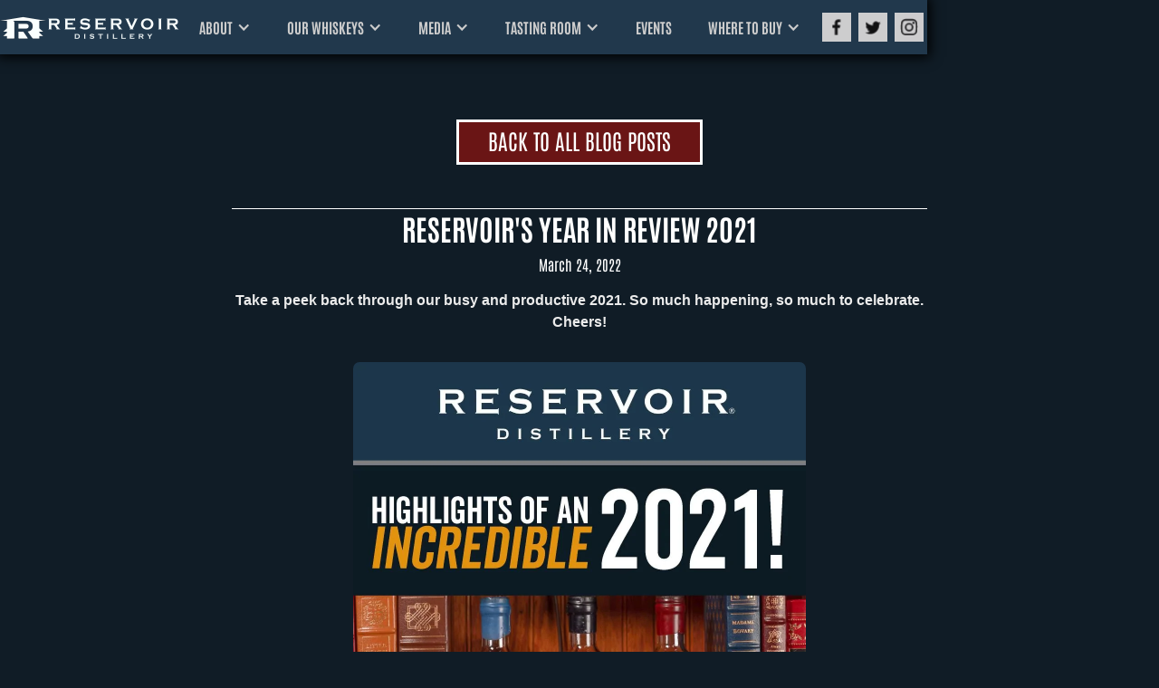

--- FILE ---
content_type: text/html
request_url: https://www.reservoirdistillery.com/blog/reservoirs-year-in-review-2021
body_size: 6273
content:
<!DOCTYPE html><!-- Last Published: Tue Jan 20 2026 21:35:57 GMT+0000 (Coordinated Universal Time) --><html data-wf-domain="www.reservoirdistillery.com" data-wf-page="645ebf090359a13ac13f3208" data-wf-site="63124f19afe2d33da1b1c5dc" lang="en" data-wf-collection="645ebf090359a13ac13f31a6" data-wf-item-slug="reservoirs-year-in-review-2021"><head><meta charset="utf-8"/><title>Reservoir&#x27;s Year in Review 2021 | Reservoir Distillery</title><meta content="Reservoir&#x27;s Year in Review 2021 | Mar 24, 2022" name="description"/><meta content="Reservoir&#x27;s Year in Review 2021 | Reservoir Distillery" property="og:title"/><meta content="Reservoir&#x27;s Year in Review 2021 | Mar 24, 2022" property="og:description"/><meta content="" property="og:image"/><meta content="Reservoir&#x27;s Year in Review 2021 | Reservoir Distillery" property="twitter:title"/><meta content="Reservoir&#x27;s Year in Review 2021 | Mar 24, 2022" property="twitter:description"/><meta content="" property="twitter:image"/><meta property="og:type" content="website"/><meta content="summary_large_image" name="twitter:card"/><meta content="width=device-width, initial-scale=1" name="viewport"/><link href="https://cdn.prod.website-files.com/63124f19afe2d33da1b1c5dc/css/reservoir-distillery-new.shared.373fce942.min.css" rel="stylesheet" type="text/css" integrity="sha384-Nz/OlCtuyOrsIOOeDzC/kWq44cnLiyfuBFA++x0yukeWY9S2W51KyAJySBe/Zr6z" crossorigin="anonymous"/><link href="https://fonts.googleapis.com" rel="preconnect"/><link href="https://fonts.gstatic.com" rel="preconnect" crossorigin="anonymous"/><script src="https://ajax.googleapis.com/ajax/libs/webfont/1.6.26/webfont.js" type="text/javascript"></script><script type="text/javascript">WebFont.load({  google: {    families: ["Oswald:200,300,400,500,600,700","Varela:400","Antonio:regular,600,700"]  }});</script><script type="text/javascript">!function(o,c){var n=c.documentElement,t=" w-mod-";n.className+=t+"js",("ontouchstart"in o||o.DocumentTouch&&c instanceof DocumentTouch)&&(n.className+=t+"touch")}(window,document);</script><link href="https://cdn.prod.website-files.com/63124f19afe2d33da1b1c5dc/633b887ef3a23acd1b29cf92_reservoir-favico.jpg" rel="shortcut icon" type="image/x-icon"/><link href="https://cdn.prod.website-files.com/63124f19afe2d33da1b1c5dc/6331f0c40292d06ee6965e1f_reservoir-distillery-webclip.png" rel="apple-touch-icon"/><link href="https://www.reservoirdistillery.com/blog/reservoirs-year-in-review-2021" rel="canonical"/><script async="" src="https://www.googletagmanager.com/gtag/js?id=G-FK4NV9X7Q5"></script><script type="text/javascript">window.dataLayer = window.dataLayer || [];function gtag(){dataLayer.push(arguments);}gtag('set', 'developer_id.dZGVlNj', true);gtag('js', new Date());gtag('config', 'G-FK4NV9X7Q5');</script><!-- Google tag (gtag.js) installed in WF Integrations Tab -->

<script type="text/javascript">
    (function(c,l,a,r,i,t,y){
        c[a]=c[a]||function(){(c[a].q=c[a].q||[]).push(arguments)};
        t=l.createElement(r);t.async=1;t.src="https://www.clarity.ms/tag/"+i;
        y=l.getElementsByTagName(r)[0];y.parentNode.insertBefore(t,y);
    })(window, document, "clarity", "script", "f8pr3ofmtw");
</script><script type="text/javascript">window.__WEBFLOW_CURRENCY_SETTINGS = {"currencyCode":"USD","symbol":"$","decimal":".","fractionDigits":2,"group":",","template":"{{wf {\"path\":\"symbol\",\"type\":\"PlainText\"} }} {{wf {\"path\":\"amount\",\"type\":\"CommercePrice\"} }} {{wf {\"path\":\"currencyCode\",\"type\":\"PlainText\"} }}","hideDecimalForWholeNumbers":false};</script></head><body><div class="page-wrapper"><div class="global-styles w-embed"><style>

/* Make text look crisper and more legible in all browsers */
body {
  -webkit-font-smoothing: antialiased;
  -moz-osx-font-smoothing: grayscale;
  font-smoothing: antialiased;
  text-rendering: optimizeLegibility;
}

/* Focus state style for keyboard navigation for the focusable elements */
*[tabindex]:focus-visible,
  input[type="file"]:focus-visible {
   outline: 0.125rem solid #4d65ff;
   outline-offset: 0.125rem;
}

/* Get rid of top margin on first element in any rich text element */
.w-richtext > :not(div):first-child, .w-richtext > div:first-child > :first-child {
  margin-top: 0 !important;
}

/* Get rid of bottom margin on last element in any rich text element */
.w-richtext>:last-child, .w-richtext ol li:last-child, .w-richtext ul li:last-child {
	margin-bottom: 0 !important;
}

/* Prevent all click and hover interaction with an element */
.pointer-events-off {
	pointer-events: none;
}

/* Enables all click and hover interaction with an element */
.pointer-events-on {
  pointer-events: auto;
}

/* Create a class of .div-square which maintains a 1:1 dimension of a div */
.div-square::after {
	content: "";
	display: block;
	padding-bottom: 100%;
}

/* Make sure containers never lose their center alignment */
.container-medium,.container-small, .container-large {
	margin-right: auto !important;
  margin-left: auto !important;
}

/* 
Make the following elements inherit typography styles from the parent and not have hardcoded values. 
Important: You will not be able to style for example "All Links" in Designer with this CSS applied.
Uncomment this CSS to use it in the project. Leave this message for future hand-off.
*/
/*
a,
.w-input,
.w-select,
.w-tab-link,
.w-nav-link,
.w-dropdown-btn,
.w-dropdown-toggle,
.w-dropdown-link {
  color: inherit;
  text-decoration: inherit;
  font-size: inherit;
}
*/

/* Apply "..." after 3 lines of text */
.text-style-3lines {
	display: -webkit-box;
	overflow: hidden;
	-webkit-line-clamp: 3;
	-webkit-box-orient: vertical;
}

/* Apply "..." after 2 lines of text */
.text-style-2lines {
	display: -webkit-box;
	overflow: hidden;
	-webkit-line-clamp: 2;
	-webkit-box-orient: vertical;
}

/* Adds inline flex display */
.display-inlineflex {
  display: inline-flex;
}

/* These classes are never overwritten */
.hide {
  display: none !important;
}

@media screen and (max-width: 991px), 
  @media screen and (max-width: 767px), 
  @media screen and (max-width: 479px){
    .hide, .hide-tablet{
      display: none !important;
    }
  }
  @media screen and (max-width: 767px)
    .hide-mobile-landscape{
      display: none !important;
    }
  }
  @media screen and (max-width: 479px)
    .hide-mobile{
      display: none !important;
    }
  }
 
.margin-0 {
  margin: 0rem !important;
}
  
.padding-0 {
  padding: 0rem !important;
}

.spacing-clean {
padding: 0rem !important;
margin: 0rem !important;
}

.margin-top {
  margin-right: 0rem !important;
  margin-bottom: 0rem !important;
  margin-left: 0rem !important;
}

.padding-top {
  padding-right: 0rem !important;
  padding-bottom: 0rem !important;
  padding-left: 0rem !important;
}
  
.margin-right {
  margin-top: 0rem !important;
  margin-bottom: 0rem !important;
  margin-left: 0rem !important;
}

.padding-right {
  padding-top: 0rem !important;
  padding-bottom: 0rem !important;
  padding-left: 0rem !important;
}

.margin-bottom {
  margin-top: 0rem !important;
  margin-right: 0rem !important;
  margin-left: 0rem !important;
}

.padding-bottom {
  padding-top: 0rem !important;
  padding-right: 0rem !important;
  padding-left: 0rem !important;
}

.margin-left {
  margin-top: 0rem !important;
  margin-right: 0rem !important;
  margin-bottom: 0rem !important;
}
  
.padding-left {
  padding-top: 0rem !important;
  padding-right: 0rem !important;
  padding-bottom: 0rem !important;
}
  
.margin-horizontal {
  margin-top: 0rem !important;
  margin-bottom: 0rem !important;
}

.padding-horizontal {
  padding-top: 0rem !important;
  padding-bottom: 0rem !important;
}

.margin-vertical {
  margin-right: 0rem !important;
  margin-left: 0rem !important;
}
  
.padding-vertical {
  padding-right: 0rem !important;
  padding-left: 0rem !important;
}

</style></div><div data-animation="default" data-collapse="medium" data-duration="400" data-easing="ease" data-easing2="ease" role="banner" class="nav_nav w-nav"><div class="nav_wrapper"><a href="/" data-gatrack="logo-click,top" class="w-nav-brand"><img src="https://cdn.prod.website-files.com/63124f19afe2d33da1b1c5dc/63374deb1b0d36764d0a43d4_reservoir-logo-left-r.webp" loading="lazy" sizes="(max-width: 479px) 96vw, 235.0625px, 100vw" srcset="https://cdn.prod.website-files.com/63124f19afe2d33da1b1c5dc/63374deb1b0d36764d0a43d4_reservoir-logo-left-r-p-800.png 800w, https://cdn.prod.website-files.com/63124f19afe2d33da1b1c5dc/63374deb1b0d36764d0a43d4_reservoir-logo-left-r.webp 800w" alt="" class="nav_logo"/></a><nav role="navigation" class="nav_menu w-nav-menu"><div data-hover="true" data-delay="0" class="w-dropdown"><div class="nav_link w-dropdown-toggle"><div class="w-icon-dropdown-toggle"></div><div>About</div></div><nav class="dropdown-list w-dropdown-list"><a href="/about-us" class="dropdown-link w-dropdown-link">Meet Reservoir</a><a href="/awards" class="dropdown-link w-dropdown-link">Awards</a><a href="/videos" class="dropdown-link w-dropdown-link">Videos</a><a href="/giving-back" class="dropdown-link w-dropdown-link">Giving Back</a><a href="/alligater-char-society" class="dropdown-link w-dropdown-link">Alligater Char Society</a><a href="/all-blog-posts" class="dropdown-link w-dropdown-link">Blog</a><a href="/classes" class="dropdown-link hide w-dropdown-link">Classes</a><a href="/jobs" class="dropdown-link is-jobs w-dropdown-link">Jobs</a></nav></div><div data-hover="true" data-delay="0" class="w-dropdown"><div class="nav_link w-dropdown-toggle"><div class="w-icon-dropdown-toggle"></div><div>Our Whiskeys</div></div><nav class="dropdown-list w-dropdown-list"><a href="/our-whiskeys" class="dropdown-link w-dropdown-link">Bottles</a><a href="/customs" class="dropdown-link w-dropdown-link">Customs</a></nav></div><div data-hover="true" data-delay="0" class="w-dropdown"><div class="nav_link w-dropdown-toggle"><div class="w-icon-dropdown-toggle"></div><div>Media</div></div><nav class="dropdown-list w-dropdown-list"><a href="/make-it-a-double-media" class="dropdown-link w-dropdown-link">Make it a double</a><a href="/media-appearances" class="dropdown-link w-dropdown-link">Media Appearances</a><a href="/virginia-heritage-grain-project" class="dropdown-link w-dropdown-link">Virginia Heritage Grain Project</a></nav></div><div data-hover="true" data-delay="0" class="w-dropdown"><div class="nav_link w-dropdown-toggle"><div class="w-icon-dropdown-toggle"></div><div>Tasting room </div></div><nav class="dropdown-list w-dropdown-list"><a href="/tasting-room" class="dropdown-link w-dropdown-link">Hours, REntals, &amp; Classes</a><a href="/tasting-room-menu" class="dropdown-link w-dropdown-link">Menu</a></nav></div><a href="/events" class="nav_link w-nav-link">Events</a><div data-hover="true" data-delay="0" class="w-dropdown"><div class="nav_link w-dropdown-toggle"><div class="w-icon-dropdown-toggle"></div><div>Where To Buy</div></div><nav class="dropdown-list w-dropdown-list"><a href="/where-to-buy" class="dropdown-link w-dropdown-link">Bottles</a><a href="https://reservoir-distillery.myshopify.com/collections/shirts" class="dropdown-link w-dropdown-link">merchandise</a><a href="https://reservoir-distillery.myshopify.com/collections/membership" class="dropdown-link w-dropdown-link">Membership</a><a href="https://reservoir-distillery.myshopify.com/collections/glassware" class="dropdown-link w-dropdown-link">Gift Cards</a></nav></div><div data-hover="true" data-delay="100" class="nav_dropdown hide-mobile-landscape w-dropdown"><div class="nav_dropdown-link w-dropdown-toggle"></div><nav class="nav_dropdown-list shop w-dropdown-list"><a href="https://reservoirdistillery.com/collections/curbside-pickup-bottles-1" target="_blank" class="dropdown-link w-dropdown-link">Bottles</a><a href="https://reservoirdistillery.com/collections/glassware" target="_blank" class="dropdown-link w-dropdown-link">Giftcards</a><a href="https://reservoirdistillery.com/collections/membership" target="_blank" class="dropdown-link w-dropdown-link">membership</a><a href="https://reservoirdistillery.com/collections/shirts" target="_blank" class="dropdown-link w-dropdown-link">Merchandise</a></nav></div></nav><div class="nav_social-wrapper"><a data-gatrack="sm,top,facebook" href="https://www.facebook.com/reservoirdistilleryrva/" target="_blank" class="padding-horizontal padding-xxsmall w-inline-block"><img src="https://cdn.prod.website-files.com/63124f19afe2d33da1b1c5dc/631257fd8ebd857755962cf0_reservoir-facebook.gif" loading="lazy" alt="" class="icon-1x1-medium"/></a><a data-gatrack="sm,top,twitter" href="https://twitter.com/ReservoirDist" target="_blank" class="padding-horizontal padding-xxsmall w-inline-block"><img src="https://cdn.prod.website-files.com/63124f19afe2d33da1b1c5dc/631257fd8ebd855722962cf2_reservoir-twitter.gif" loading="lazy" alt="" class="icon-1x1-medium"/></a><a data-gatrack="sm,top,youtube" href="https://www.instagram.com/reservoirdistillery/" target="_blank" class="padding-horizontal padding-xxsmall w-inline-block"><img src="https://cdn.prod.website-files.com/63124f19afe2d33da1b1c5dc/631257fd8ebd85f703962cf4_reservoir-instagram.gif" loading="lazy" alt="" class="icon-1x1-medium"/></a></div><div class="nav_mobile-menu w-nav-button"><div class="nav_icon w-icon-nav-menu"></div></div></div></div><main class="main-wrapper"><div class="padding-global"><div class="section-blog-post"><div class="container-small"><div class="text-align-center"><a href="/all-blog-posts" class="button back-all-blog w-button">Back to All Blog Posts</a><h1 class="blog_name">Reservoir&#x27;s Year in Review 2021</h1><div class="blog_date text-color-white">March 24, 2022</div></div><div class="rte w-richtext"><p><strong>Take a peek back through our busy and productive 2021. So much happening, so much to celebrate. Cheers!</strong></p><figure style="max-width:1000px" class="w-richtext-align-fullwidth w-richtext-figure-type-image"><div><img src="https://cdn.prod.website-files.com/6318db9bc4910dd4c8c40768/6318e69657a1132ed0833a75_Reservoir_Year_in_Review_2021_reduced_6.webp" loading="lazy" alt=""/></div></figure></div></div></div></div></main><section class="section-footer"><footer class="footer_wrapper"><div class="container-footer"><div class="w-row"><div class="footer_column w-col w-col-3 w-col-stack"><div class="footer_column--content-wrapper"><div class="margin-top margin-medium"><div class="footer_heading">Address</div></div><div class="margin-top margin-small"><a href="https://goo.gl/maps/HwYG5VPBbADNrnig7" target="_blank" class="link-address-footer w-inline-block"><div class="map-icon w-embed"><svg xmlns="http://www.w3.org/2000/svg" width="24" height="24" fill="currentColor" class="bi bi-pin-map-fill" viewBox="0 0 16 16">
  <path fill-rule="evenodd" d="M3.1 11.2a.5.5 0 0 1 .4-.2H6a.5.5 0 0 1 0 1H3.75L1.5 15h13l-2.25-3H10a.5.5 0 0 1 0-1h2.5a.5.5 0 0 1 .4.2l3 4a.5.5 0 0 1-.4.8H.5a.5.5 0 0 1-.4-.8l3-4z"/>
  <path fill-rule="evenodd" d="M4 4a4 4 0 1 1 4.5 3.969V13.5a.5.5 0 0 1-1 0V7.97A4 4 0 0 1 4 3.999z"/>
</svg></div><p class="footer_text is-address">1800 A Summit Avenue<br/>Richmond, VA 23230​</p></a><div><div class="footer_text"><strong>General Inquiries:</strong></div><a href="mailto:info@reservoirdistillery.com" class="footer_link">info@reservoirdistillery.com</a></div><div><div class="footer_text"><strong>Tel:</strong></div><a href="tel:804-912-2621" class="footer_link">804-912-2621</a></div></div></div></div><div class="footer_column w-col w-col-3 w-col-stack"><div class="footer_column--content-wrapper"><div class="margin-top margin-medium"><div id="contact" class="footer_heading">Contact</div></div><div class="margin-top margin-small"><div><div class="footer_text"><strong>Media Inquiries:</strong></div><a href="mailto:info@reservoirdistillery.com" class="footer_link">info@reservoirdistillery.com</a></div><div><div class="footer_text"><strong>Sales:</strong></div><a href="mailto:sales@reservoirdistillery.com" class="footer_link">sales@reservoirdistillery.com</a><a href="/presser-kit" class="footer_link">Presser Kit</a><a href="/privacy-policy" class="footer_link">Privacy Policy</a></div></div></div></div><div class="footer_column w-col w-col-2 w-col-stack"><div class="footer_column--content-wrapper"><div class="margin-top margin-medium"><div class="footer_heading">Hours</div></div><div class="margin-top margin-small"><p class="footer_text"><strong>Mon - Sat:</strong><br/>1:00 PM - 9:00 PM<br/>‍<br/><strong>Sun:</strong><br/>1:00 PM - 6:00 PM<br/><br/><strong>Tue: </strong>CLOSED</p></div></div></div><div class="footer_column w-col w-col-4 w-col-stack"><div class="footer_column--content-wrapper"><div class="margin-top margin-medium"><div class="footer_heading">The Whiskey List</div></div><div class="margin-top margin-small"><p class="footer_text">Sign up for exclusive offers and advanced notice of upcoming special releases.</p><div class="w-form"><form method="post" data-basin-spam-protection="turnstile" name="wf-form-Whiskey-List" data-name="Whiskey List" action="https://usebasin.com/f/f37d6b452005" data-basin-success-action="render" data-basin-turnstile-sitekey="0x4AAAAAABbV_jG6jWTawzzH" id="wf-form-Whiskey-List" data-basin-form="true" data-wf-page-id="645ebf090359a13ac13f3208" data-wf-element-id="865f487e-611a-09ee-8d83-f77071fd26a2"><input class="footer_field w-input" maxlength="256" name="First-Name" data-name="First Name" placeholder="First Name" type="text" id="First-Name-Mailing" required=""/><input class="footer_field w-input" maxlength="256" name="Last-Name" data-name="Last Name" placeholder="Last Name" type="text" id="Last-Name-Mailing"/><input class="footer_field w-input" maxlength="256" name="Email-Address" data-name="Email Address" placeholder="Email Address" type="email" id="Email-Address-Mailing" required=""/><input type="submit" data-wait="Please wait..." class="footer_button w-button" value="Subscribe"/></form><div data-basin-success-id="success" class="text-align-left w-form-done"><div>Thank you for joining The Whiskey List!</div></div><div data-basin-error-id="error" class="w-form-fail"><div>Oops! Something went wrong while submitting the form.</div></div></div></div></div></div></div><div class="align-center"><a data-gatrack="logo-click,bottom" href="/" class="w-inline-block"><img src="https://cdn.prod.website-files.com/63124f19afe2d33da1b1c5dc/6320bf0ac1e6e89fecf0ebfd_Reservoir_logo-reversed-150.webp" loading="lazy" alt="" class="logo-footer"/></a></div><div class="footer_social_wrapper"><a data-gatrack="sm,bottom,facebook" href="https://www.facebook.com/reservoirdistilleryrva/" target="_blank" class="padding-horizontal padding-xxsmall w-inline-block"><img src="https://cdn.prod.website-files.com/63124f19afe2d33da1b1c5dc/631257fd8ebd857755962cf0_reservoir-facebook.gif" loading="lazy" alt="" class="icon-1x1-medium"/></a><a data-gatrack="sm,bottom,twitter" href="https://twitter.com/ReservoirDist" target="_blank" class="padding-horizontal padding-xxsmall w-inline-block"><img src="https://cdn.prod.website-files.com/63124f19afe2d33da1b1c5dc/631257fd8ebd855722962cf2_reservoir-twitter.gif" loading="lazy" alt="" class="icon-1x1-medium"/></a><a data-gatrack="sm,bottom,youtube" href="https://www.instagram.com/reservoirdistillery/" target="_blank" class="padding-horizontal padding-xxsmall w-inline-block"><img src="https://cdn.prod.website-files.com/63124f19afe2d33da1b1c5dc/631257fd8ebd85f703962cf4_reservoir-instagram.gif" loading="lazy" alt="" class="icon-1x1-medium"/></a></div><div class="padding-top padding-small"><div class="footer_text align-center">©2026 Reservoir Distillery, All rights reserved.<br/></div></div></div></footer></section></div><script src="https://d3e54v103j8qbb.cloudfront.net/js/jquery-3.5.1.min.dc5e7f18c8.js?site=63124f19afe2d33da1b1c5dc" type="text/javascript" integrity="sha256-9/aliU8dGd2tb6OSsuzixeV4y/faTqgFtohetphbbj0=" crossorigin="anonymous"></script><script src="https://cdn.prod.website-files.com/63124f19afe2d33da1b1c5dc/js/reservoir-distillery-new.schunk.1a807f015b216e46.js" type="text/javascript" integrity="sha384-oY4R8SfnVBTWnix6ULiWbZs/5tyRyxEiWcG+WrT3unnu5pmfsIYJEraZcyFVlvND" crossorigin="anonymous"></script><script src="https://cdn.prod.website-files.com/63124f19afe2d33da1b1c5dc/js/reservoir-distillery-new.schunk.9113855ec4cea18b.js" type="text/javascript" integrity="sha384-qFZj9Ay31SXSPxrMaCyPH2dGBJUAikP7Gp6oyxiJhYcN/uag/kylurgYmG6NrV9L" crossorigin="anonymous"></script><script src="https://cdn.prod.website-files.com/63124f19afe2d33da1b1c5dc/js/reservoir-distillery-new.90ab2524.2b7f9387c5b4abd1.js" type="text/javascript" integrity="sha384-oLa5FXAOOByQI6jRvt1VTdLlrFYQvRhsBBYRfF1IJT1rg8Szk6sKOvV/IUEZ6pdK" crossorigin="anonymous"></script><script src="https://cdnjs.cloudflare.com/ajax/libs/js-cookie/2.2.1/js.cookie.min.js" ></script>

<!-- 21+ Popup Cookie -->
<script src="https://cdn.jsdelivr.net/gh/cni-inc-web/reservoir-distillery@refs/heads/main/age-verification.js"></script>


<!-- Turnstile via Basin -->
<script src="https://js.usebasin.com/v2.7.0.min.js" defer></script>

<!-- website by cni-inc.com --></body></html>

--- FILE ---
content_type: text/css
request_url: https://cdn.prod.website-files.com/63124f19afe2d33da1b1c5dc/css/reservoir-distillery-new.shared.373fce942.min.css
body_size: 26325
content:
html{-webkit-text-size-adjust:100%;-ms-text-size-adjust:100%;font-family:sans-serif}body{margin:0}article,aside,details,figcaption,figure,footer,header,hgroup,main,menu,nav,section,summary{display:block}audio,canvas,progress,video{vertical-align:baseline;display:inline-block}audio:not([controls]){height:0;display:none}[hidden],template{display:none}a{background-color:#0000}a:active,a:hover{outline:0}abbr[title]{border-bottom:1px dotted}b,strong{font-weight:700}dfn{font-style:italic}h1{margin:.67em 0;font-size:2em}mark{color:#000;background:#ff0}small{font-size:80%}sub,sup{vertical-align:baseline;font-size:75%;line-height:0;position:relative}sup{top:-.5em}sub{bottom:-.25em}img{border:0}svg:not(:root){overflow:hidden}hr{box-sizing:content-box;height:0}pre{overflow:auto}code,kbd,pre,samp{font-family:monospace;font-size:1em}button,input,optgroup,select,textarea{color:inherit;font:inherit;margin:0}button{overflow:visible}button,select{text-transform:none}button,html input[type=button],input[type=reset]{-webkit-appearance:button;cursor:pointer}button[disabled],html input[disabled]{cursor:default}button::-moz-focus-inner,input::-moz-focus-inner{border:0;padding:0}input{line-height:normal}input[type=checkbox],input[type=radio]{box-sizing:border-box;padding:0}input[type=number]::-webkit-inner-spin-button,input[type=number]::-webkit-outer-spin-button{height:auto}input[type=search]{-webkit-appearance:none}input[type=search]::-webkit-search-cancel-button,input[type=search]::-webkit-search-decoration{-webkit-appearance:none}legend{border:0;padding:0}textarea{overflow:auto}optgroup{font-weight:700}table{border-collapse:collapse;border-spacing:0}td,th{padding:0}@font-face{font-family:webflow-icons;src:url([data-uri])format("truetype");font-weight:400;font-style:normal}[class^=w-icon-],[class*=\ w-icon-]{speak:none;font-variant:normal;text-transform:none;-webkit-font-smoothing:antialiased;-moz-osx-font-smoothing:grayscale;font-style:normal;font-weight:400;line-height:1;font-family:webflow-icons!important}.w-icon-slider-right:before{content:""}.w-icon-slider-left:before{content:""}.w-icon-nav-menu:before{content:""}.w-icon-arrow-down:before,.w-icon-dropdown-toggle:before{content:""}.w-icon-file-upload-remove:before{content:""}.w-icon-file-upload-icon:before{content:""}*{box-sizing:border-box}html{height:100%}body{color:#333;background-color:#fff;min-height:100%;margin:0;font-family:Arial,sans-serif;font-size:14px;line-height:20px}img{vertical-align:middle;max-width:100%;display:inline-block}html.w-mod-touch *{background-attachment:scroll!important}.w-block{display:block}.w-inline-block{max-width:100%;display:inline-block}.w-clearfix:before,.w-clearfix:after{content:" ";grid-area:1/1/2/2;display:table}.w-clearfix:after{clear:both}.w-hidden{display:none}.w-button{color:#fff;line-height:inherit;cursor:pointer;background-color:#3898ec;border:0;border-radius:0;padding:9px 15px;text-decoration:none;display:inline-block}input.w-button{-webkit-appearance:button}html[data-w-dynpage] [data-w-cloak]{color:#0000!important}.w-code-block{margin:unset}pre.w-code-block code{all:inherit}.w-optimization{display:contents}.w-webflow-badge,.w-webflow-badge>img{box-sizing:unset;width:unset;height:unset;max-height:unset;max-width:unset;min-height:unset;min-width:unset;margin:unset;padding:unset;float:unset;clear:unset;border:unset;border-radius:unset;background:unset;background-image:unset;background-position:unset;background-size:unset;background-repeat:unset;background-origin:unset;background-clip:unset;background-attachment:unset;background-color:unset;box-shadow:unset;transform:unset;direction:unset;font-family:unset;font-weight:unset;color:unset;font-size:unset;line-height:unset;font-style:unset;font-variant:unset;text-align:unset;letter-spacing:unset;-webkit-text-decoration:unset;text-decoration:unset;text-indent:unset;text-transform:unset;list-style-type:unset;text-shadow:unset;vertical-align:unset;cursor:unset;white-space:unset;word-break:unset;word-spacing:unset;word-wrap:unset;transition:unset}.w-webflow-badge{white-space:nowrap;cursor:pointer;box-shadow:0 0 0 1px #0000001a,0 1px 3px #0000001a;visibility:visible!important;opacity:1!important;z-index:2147483647!important;color:#aaadb0!important;overflow:unset!important;background-color:#fff!important;border-radius:3px!important;width:auto!important;height:auto!important;margin:0!important;padding:6px!important;font-size:12px!important;line-height:14px!important;text-decoration:none!important;display:inline-block!important;position:fixed!important;inset:auto 12px 12px auto!important;transform:none!important}.w-webflow-badge>img{position:unset;visibility:unset!important;opacity:1!important;vertical-align:middle!important;display:inline-block!important}h1,h2,h3,h4,h5,h6{margin-bottom:10px;font-weight:700}h1{margin-top:20px;font-size:38px;line-height:44px}h2{margin-top:20px;font-size:32px;line-height:36px}h3{margin-top:20px;font-size:24px;line-height:30px}h4{margin-top:10px;font-size:18px;line-height:24px}h5{margin-top:10px;font-size:14px;line-height:20px}h6{margin-top:10px;font-size:12px;line-height:18px}p{margin-top:0;margin-bottom:10px}blockquote{border-left:5px solid #e2e2e2;margin:0 0 10px;padding:10px 20px;font-size:18px;line-height:22px}figure{margin:0 0 10px}ul,ol{margin-top:0;margin-bottom:10px;padding-left:40px}.w-list-unstyled{padding-left:0;list-style:none}.w-embed:before,.w-embed:after{content:" ";grid-area:1/1/2/2;display:table}.w-embed:after{clear:both}.w-video{width:100%;padding:0;position:relative}.w-video iframe,.w-video object,.w-video embed{border:none;width:100%;height:100%;position:absolute;top:0;left:0}fieldset{border:0;margin:0;padding:0}button,[type=button],[type=reset]{cursor:pointer;-webkit-appearance:button;border:0}.w-form{margin:0 0 15px}.w-form-done{text-align:center;background-color:#ddd;padding:20px;display:none}.w-form-fail{background-color:#ffdede;margin-top:10px;padding:10px;display:none}label{margin-bottom:5px;font-weight:700;display:block}.w-input,.w-select{color:#333;vertical-align:middle;background-color:#fff;border:1px solid #ccc;width:100%;height:38px;margin-bottom:10px;padding:8px 12px;font-size:14px;line-height:1.42857;display:block}.w-input::placeholder,.w-select::placeholder{color:#999}.w-input:focus,.w-select:focus{border-color:#3898ec;outline:0}.w-input[disabled],.w-select[disabled],.w-input[readonly],.w-select[readonly],fieldset[disabled] .w-input,fieldset[disabled] .w-select{cursor:not-allowed}.w-input[disabled]:not(.w-input-disabled),.w-select[disabled]:not(.w-input-disabled),.w-input[readonly],.w-select[readonly],fieldset[disabled]:not(.w-input-disabled) .w-input,fieldset[disabled]:not(.w-input-disabled) .w-select{background-color:#eee}textarea.w-input,textarea.w-select{height:auto}.w-select{background-color:#f3f3f3}.w-select[multiple]{height:auto}.w-form-label{cursor:pointer;margin-bottom:0;font-weight:400;display:inline-block}.w-radio{margin-bottom:5px;padding-left:20px;display:block}.w-radio:before,.w-radio:after{content:" ";grid-area:1/1/2/2;display:table}.w-radio:after{clear:both}.w-radio-input{float:left;margin:3px 0 0 -20px;line-height:normal}.w-file-upload{margin-bottom:10px;display:block}.w-file-upload-input{opacity:0;z-index:-100;width:.1px;height:.1px;position:absolute;overflow:hidden}.w-file-upload-default,.w-file-upload-uploading,.w-file-upload-success{color:#333;display:inline-block}.w-file-upload-error{margin-top:10px;display:block}.w-file-upload-default.w-hidden,.w-file-upload-uploading.w-hidden,.w-file-upload-error.w-hidden,.w-file-upload-success.w-hidden{display:none}.w-file-upload-uploading-btn{cursor:pointer;background-color:#fafafa;border:1px solid #ccc;margin:0;padding:8px 12px;font-size:14px;font-weight:400;display:flex}.w-file-upload-file{background-color:#fafafa;border:1px solid #ccc;flex-grow:1;justify-content:space-between;margin:0;padding:8px 9px 8px 11px;display:flex}.w-file-upload-file-name{font-size:14px;font-weight:400;display:block}.w-file-remove-link{cursor:pointer;width:auto;height:auto;margin-top:3px;margin-left:10px;padding:3px;display:block}.w-icon-file-upload-remove{margin:auto;font-size:10px}.w-file-upload-error-msg{color:#ea384c;padding:2px 0;display:inline-block}.w-file-upload-info{padding:0 12px;line-height:38px;display:inline-block}.w-file-upload-label{cursor:pointer;background-color:#fafafa;border:1px solid #ccc;margin:0;padding:8px 12px;font-size:14px;font-weight:400;display:inline-block}.w-icon-file-upload-icon,.w-icon-file-upload-uploading{width:20px;margin-right:8px;display:inline-block}.w-icon-file-upload-uploading{height:20px}.w-container{max-width:940px;margin-left:auto;margin-right:auto}.w-container:before,.w-container:after{content:" ";grid-area:1/1/2/2;display:table}.w-container:after{clear:both}.w-container .w-row{margin-left:-10px;margin-right:-10px}.w-row:before,.w-row:after{content:" ";grid-area:1/1/2/2;display:table}.w-row:after{clear:both}.w-row .w-row{margin-left:0;margin-right:0}.w-col{float:left;width:100%;min-height:1px;padding-left:10px;padding-right:10px;position:relative}.w-col .w-col{padding-left:0;padding-right:0}.w-col-1{width:8.33333%}.w-col-2{width:16.6667%}.w-col-3{width:25%}.w-col-4{width:33.3333%}.w-col-5{width:41.6667%}.w-col-6{width:50%}.w-col-7{width:58.3333%}.w-col-8{width:66.6667%}.w-col-9{width:75%}.w-col-10{width:83.3333%}.w-col-11{width:91.6667%}.w-col-12{width:100%}.w-hidden-main{display:none!important}@media screen and (max-width:991px){.w-container{max-width:728px}.w-hidden-main{display:inherit!important}.w-hidden-medium{display:none!important}.w-col-medium-1{width:8.33333%}.w-col-medium-2{width:16.6667%}.w-col-medium-3{width:25%}.w-col-medium-4{width:33.3333%}.w-col-medium-5{width:41.6667%}.w-col-medium-6{width:50%}.w-col-medium-7{width:58.3333%}.w-col-medium-8{width:66.6667%}.w-col-medium-9{width:75%}.w-col-medium-10{width:83.3333%}.w-col-medium-11{width:91.6667%}.w-col-medium-12{width:100%}.w-col-stack{width:100%;left:auto;right:auto}}@media screen and (max-width:767px){.w-hidden-main,.w-hidden-medium{display:inherit!important}.w-hidden-small{display:none!important}.w-row,.w-container .w-row{margin-left:0;margin-right:0}.w-col{width:100%;left:auto;right:auto}.w-col-small-1{width:8.33333%}.w-col-small-2{width:16.6667%}.w-col-small-3{width:25%}.w-col-small-4{width:33.3333%}.w-col-small-5{width:41.6667%}.w-col-small-6{width:50%}.w-col-small-7{width:58.3333%}.w-col-small-8{width:66.6667%}.w-col-small-9{width:75%}.w-col-small-10{width:83.3333%}.w-col-small-11{width:91.6667%}.w-col-small-12{width:100%}}@media screen and (max-width:479px){.w-container{max-width:none}.w-hidden-main,.w-hidden-medium,.w-hidden-small{display:inherit!important}.w-hidden-tiny{display:none!important}.w-col{width:100%}.w-col-tiny-1{width:8.33333%}.w-col-tiny-2{width:16.6667%}.w-col-tiny-3{width:25%}.w-col-tiny-4{width:33.3333%}.w-col-tiny-5{width:41.6667%}.w-col-tiny-6{width:50%}.w-col-tiny-7{width:58.3333%}.w-col-tiny-8{width:66.6667%}.w-col-tiny-9{width:75%}.w-col-tiny-10{width:83.3333%}.w-col-tiny-11{width:91.6667%}.w-col-tiny-12{width:100%}}.w-widget{position:relative}.w-widget-map{width:100%;height:400px}.w-widget-map label{width:auto;display:inline}.w-widget-map img{max-width:inherit}.w-widget-map .gm-style-iw{text-align:center}.w-widget-map .gm-style-iw>button{display:none!important}.w-widget-twitter{overflow:hidden}.w-widget-twitter-count-shim{vertical-align:top;text-align:center;background:#fff;border:1px solid #758696;border-radius:3px;width:28px;height:20px;display:inline-block;position:relative}.w-widget-twitter-count-shim *{pointer-events:none;-webkit-user-select:none;user-select:none}.w-widget-twitter-count-shim .w-widget-twitter-count-inner{text-align:center;color:#999;font-family:serif;font-size:15px;line-height:12px;position:relative}.w-widget-twitter-count-shim .w-widget-twitter-count-clear{display:block;position:relative}.w-widget-twitter-count-shim.w--large{width:36px;height:28px}.w-widget-twitter-count-shim.w--large .w-widget-twitter-count-inner{font-size:18px;line-height:18px}.w-widget-twitter-count-shim:not(.w--vertical){margin-left:5px;margin-right:8px}.w-widget-twitter-count-shim:not(.w--vertical).w--large{margin-left:6px}.w-widget-twitter-count-shim:not(.w--vertical):before,.w-widget-twitter-count-shim:not(.w--vertical):after{content:" ";pointer-events:none;border:solid #0000;width:0;height:0;position:absolute;top:50%;left:0}.w-widget-twitter-count-shim:not(.w--vertical):before{border-width:4px;border-color:#75869600 #5d6c7b #75869600 #75869600;margin-top:-4px;margin-left:-9px}.w-widget-twitter-count-shim:not(.w--vertical).w--large:before{border-width:5px;margin-top:-5px;margin-left:-10px}.w-widget-twitter-count-shim:not(.w--vertical):after{border-width:4px;border-color:#fff0 #fff #fff0 #fff0;margin-top:-4px;margin-left:-8px}.w-widget-twitter-count-shim:not(.w--vertical).w--large:after{border-width:5px;margin-top:-5px;margin-left:-9px}.w-widget-twitter-count-shim.w--vertical{width:61px;height:33px;margin-bottom:8px}.w-widget-twitter-count-shim.w--vertical:before,.w-widget-twitter-count-shim.w--vertical:after{content:" ";pointer-events:none;border:solid #0000;width:0;height:0;position:absolute;top:100%;left:50%}.w-widget-twitter-count-shim.w--vertical:before{border-width:5px;border-color:#5d6c7b #75869600 #75869600;margin-left:-5px}.w-widget-twitter-count-shim.w--vertical:after{border-width:4px;border-color:#fff #fff0 #fff0;margin-left:-4px}.w-widget-twitter-count-shim.w--vertical .w-widget-twitter-count-inner{font-size:18px;line-height:22px}.w-widget-twitter-count-shim.w--vertical.w--large{width:76px}.w-background-video{color:#fff;height:500px;position:relative;overflow:hidden}.w-background-video>video{object-fit:cover;z-index:-100;background-position:50%;background-size:cover;width:100%;height:100%;margin:auto;position:absolute;inset:-100%}.w-background-video>video::-webkit-media-controls-start-playback-button{-webkit-appearance:none;display:none!important}.w-background-video--control{background-color:#0000;padding:0;position:absolute;bottom:1em;right:1em}.w-background-video--control>[hidden]{display:none!important}.w-slider{text-align:center;clear:both;-webkit-tap-highlight-color:#0000;tap-highlight-color:#0000;background:#ddd;height:300px;position:relative}.w-slider-mask{z-index:1;white-space:nowrap;height:100%;display:block;position:relative;left:0;right:0;overflow:hidden}.w-slide{vertical-align:top;white-space:normal;text-align:left;width:100%;height:100%;display:inline-block;position:relative}.w-slider-nav{z-index:2;text-align:center;-webkit-tap-highlight-color:#0000;tap-highlight-color:#0000;height:40px;margin:auto;padding-top:10px;position:absolute;inset:auto 0 0}.w-slider-nav.w-round>div{border-radius:100%}.w-slider-nav.w-num>div{font-size:inherit;line-height:inherit;width:auto;height:auto;padding:.2em .5em}.w-slider-nav.w-shadow>div{box-shadow:0 0 3px #3336}.w-slider-nav-invert{color:#fff}.w-slider-nav-invert>div{background-color:#2226}.w-slider-nav-invert>div.w-active{background-color:#222}.w-slider-dot{cursor:pointer;background-color:#fff6;width:1em;height:1em;margin:0 3px .5em;transition:background-color .1s,color .1s;display:inline-block;position:relative}.w-slider-dot.w-active{background-color:#fff}.w-slider-dot:focus{outline:none;box-shadow:0 0 0 2px #fff}.w-slider-dot:focus.w-active{box-shadow:none}.w-slider-arrow-left,.w-slider-arrow-right{cursor:pointer;color:#fff;-webkit-tap-highlight-color:#0000;tap-highlight-color:#0000;-webkit-user-select:none;user-select:none;width:80px;margin:auto;font-size:40px;position:absolute;inset:0;overflow:hidden}.w-slider-arrow-left [class^=w-icon-],.w-slider-arrow-right [class^=w-icon-],.w-slider-arrow-left [class*=\ w-icon-],.w-slider-arrow-right [class*=\ w-icon-]{position:absolute}.w-slider-arrow-left:focus,.w-slider-arrow-right:focus{outline:0}.w-slider-arrow-left{z-index:3;right:auto}.w-slider-arrow-right{z-index:4;left:auto}.w-icon-slider-left,.w-icon-slider-right{width:1em;height:1em;margin:auto;inset:0}.w-slider-aria-label{clip:rect(0 0 0 0);border:0;width:1px;height:1px;margin:-1px;padding:0;position:absolute;overflow:hidden}.w-slider-force-show{display:block!important}.w-dropdown{text-align:left;z-index:900;margin-left:auto;margin-right:auto;display:inline-block;position:relative}.w-dropdown-btn,.w-dropdown-toggle,.w-dropdown-link{vertical-align:top;color:#222;text-align:left;white-space:nowrap;margin-left:auto;margin-right:auto;padding:20px;text-decoration:none;position:relative}.w-dropdown-toggle{-webkit-user-select:none;user-select:none;cursor:pointer;padding-right:40px;display:inline-block}.w-dropdown-toggle:focus{outline:0}.w-icon-dropdown-toggle{width:1em;height:1em;margin:auto 20px auto auto;position:absolute;top:0;bottom:0;right:0}.w-dropdown-list{background:#ddd;min-width:100%;display:none;position:absolute}.w-dropdown-list.w--open{display:block}.w-dropdown-link{color:#222;padding:10px 20px;display:block}.w-dropdown-link.w--current{color:#0082f3}.w-dropdown-link:focus{outline:0}@media screen and (max-width:767px){.w-nav-brand{padding-left:10px}}.w-lightbox-backdrop{cursor:auto;letter-spacing:normal;text-indent:0;text-shadow:none;text-transform:none;visibility:visible;white-space:normal;word-break:normal;word-spacing:normal;word-wrap:normal;color:#fff;text-align:center;z-index:2000;opacity:0;-webkit-user-select:none;-moz-user-select:none;-webkit-tap-highlight-color:transparent;background:#000000e6;outline:0;font-family:Helvetica Neue,Helvetica,Ubuntu,Segoe UI,Verdana,sans-serif;font-size:17px;font-style:normal;font-weight:300;line-height:1.2;list-style:disc;position:fixed;inset:0;-webkit-transform:translate(0)}.w-lightbox-backdrop,.w-lightbox-container{-webkit-overflow-scrolling:touch;height:100%;overflow:auto}.w-lightbox-content{height:100vh;position:relative;overflow:hidden}.w-lightbox-view{opacity:0;width:100vw;height:100vh;position:absolute}.w-lightbox-view:before{content:"";height:100vh}.w-lightbox-group,.w-lightbox-group .w-lightbox-view,.w-lightbox-group .w-lightbox-view:before{height:86vh}.w-lightbox-frame,.w-lightbox-view:before{vertical-align:middle;display:inline-block}.w-lightbox-figure{margin:0;position:relative}.w-lightbox-group .w-lightbox-figure{cursor:pointer}.w-lightbox-img{width:auto;max-width:none;height:auto}.w-lightbox-image{float:none;max-width:100vw;max-height:100vh;display:block}.w-lightbox-group .w-lightbox-image{max-height:86vh}.w-lightbox-caption{text-align:left;text-overflow:ellipsis;white-space:nowrap;background:#0006;padding:.5em 1em;position:absolute;bottom:0;left:0;right:0;overflow:hidden}.w-lightbox-embed{width:100%;height:100%;position:absolute;inset:0}.w-lightbox-control{cursor:pointer;background-position:50%;background-repeat:no-repeat;background-size:24px;width:4em;transition:all .3s;position:absolute;top:0}.w-lightbox-left{background-image:url([data-uri]);display:none;bottom:0;left:0}.w-lightbox-right{background-image:url([data-uri]);display:none;bottom:0;right:0}.w-lightbox-close{background-image:url([data-uri]);background-size:18px;height:2.6em;right:0}.w-lightbox-strip{white-space:nowrap;padding:0 1vh;line-height:0;position:absolute;bottom:0;left:0;right:0;overflow:auto hidden}.w-lightbox-item{box-sizing:content-box;cursor:pointer;width:10vh;padding:2vh 1vh;display:inline-block;-webkit-transform:translate(0,0)}.w-lightbox-active{opacity:.3}.w-lightbox-thumbnail{background:#222;height:10vh;position:relative;overflow:hidden}.w-lightbox-thumbnail-image{position:absolute;top:0;left:0}.w-lightbox-thumbnail .w-lightbox-tall{width:100%;top:50%;transform:translateY(-50%)}.w-lightbox-thumbnail .w-lightbox-wide{height:100%;left:50%;transform:translate(-50%)}.w-lightbox-spinner{box-sizing:border-box;border:5px solid #0006;border-radius:50%;width:40px;height:40px;margin-top:-20px;margin-left:-20px;animation:.8s linear infinite spin;position:absolute;top:50%;left:50%}.w-lightbox-spinner:after{content:"";border:3px solid #0000;border-bottom-color:#fff;border-radius:50%;position:absolute;inset:-4px}.w-lightbox-hide{display:none}.w-lightbox-noscroll{overflow:hidden}@media (min-width:768px){.w-lightbox-content{height:96vh;margin-top:2vh}.w-lightbox-view,.w-lightbox-view:before{height:96vh}.w-lightbox-group,.w-lightbox-group .w-lightbox-view,.w-lightbox-group .w-lightbox-view:before{height:84vh}.w-lightbox-image{max-width:96vw;max-height:96vh}.w-lightbox-group .w-lightbox-image{max-width:82.3vw;max-height:84vh}.w-lightbox-left,.w-lightbox-right{opacity:.5;display:block}.w-lightbox-close{opacity:.8}.w-lightbox-control:hover{opacity:1}}.w-lightbox-inactive,.w-lightbox-inactive:hover{opacity:0}.w-richtext:before,.w-richtext:after{content:" ";grid-area:1/1/2/2;display:table}.w-richtext:after{clear:both}.w-richtext[contenteditable=true]:before,.w-richtext[contenteditable=true]:after{white-space:initial}.w-richtext ol,.w-richtext ul{overflow:hidden}.w-richtext .w-richtext-figure-selected.w-richtext-figure-type-video div:after,.w-richtext .w-richtext-figure-selected[data-rt-type=video] div:after,.w-richtext .w-richtext-figure-selected.w-richtext-figure-type-image div,.w-richtext .w-richtext-figure-selected[data-rt-type=image] div{outline:2px solid #2895f7}.w-richtext figure.w-richtext-figure-type-video>div:after,.w-richtext figure[data-rt-type=video]>div:after{content:"";display:none;position:absolute;inset:0}.w-richtext figure{max-width:60%;position:relative}.w-richtext figure>div:before{cursor:default!important}.w-richtext figure img{width:100%}.w-richtext figure figcaption.w-richtext-figcaption-placeholder{opacity:.6}.w-richtext figure div{color:#0000;font-size:0}.w-richtext figure.w-richtext-figure-type-image,.w-richtext figure[data-rt-type=image]{display:table}.w-richtext figure.w-richtext-figure-type-image>div,.w-richtext figure[data-rt-type=image]>div{display:inline-block}.w-richtext figure.w-richtext-figure-type-image>figcaption,.w-richtext figure[data-rt-type=image]>figcaption{caption-side:bottom;display:table-caption}.w-richtext figure.w-richtext-figure-type-video,.w-richtext figure[data-rt-type=video]{width:60%;height:0}.w-richtext figure.w-richtext-figure-type-video iframe,.w-richtext figure[data-rt-type=video] iframe{width:100%;height:100%;position:absolute;top:0;left:0}.w-richtext figure.w-richtext-figure-type-video>div,.w-richtext figure[data-rt-type=video]>div{width:100%}.w-richtext figure.w-richtext-align-center{clear:both;margin-left:auto;margin-right:auto}.w-richtext figure.w-richtext-align-center.w-richtext-figure-type-image>div,.w-richtext figure.w-richtext-align-center[data-rt-type=image]>div{max-width:100%}.w-richtext figure.w-richtext-align-normal{clear:both}.w-richtext figure.w-richtext-align-fullwidth{text-align:center;clear:both;width:100%;max-width:100%;margin-left:auto;margin-right:auto;display:block}.w-richtext figure.w-richtext-align-fullwidth>div{padding-bottom:inherit;display:inline-block}.w-richtext figure.w-richtext-align-fullwidth>figcaption{display:block}.w-richtext figure.w-richtext-align-floatleft{float:left;clear:none;margin-right:15px}.w-richtext figure.w-richtext-align-floatright{float:right;clear:none;margin-left:15px}.w-nav{z-index:1000;background:#ddd;position:relative}.w-nav:before,.w-nav:after{content:" ";grid-area:1/1/2/2;display:table}.w-nav:after{clear:both}.w-nav-brand{float:left;color:#333;text-decoration:none;position:relative}.w-nav-link{vertical-align:top;color:#222;text-align:left;margin-left:auto;margin-right:auto;padding:20px;text-decoration:none;display:inline-block;position:relative}.w-nav-link.w--current{color:#0082f3}.w-nav-menu{float:right;position:relative}[data-nav-menu-open]{text-align:center;background:#c8c8c8;min-width:200px;position:absolute;top:100%;left:0;right:0;overflow:visible;display:block!important}.w--nav-link-open{display:block;position:relative}.w-nav-overlay{width:100%;display:none;position:absolute;top:100%;left:0;right:0;overflow:hidden}.w-nav-overlay [data-nav-menu-open]{top:0}.w-nav[data-animation=over-left] .w-nav-overlay{width:auto}.w-nav[data-animation=over-left] .w-nav-overlay,.w-nav[data-animation=over-left] [data-nav-menu-open]{z-index:1;top:0;right:auto}.w-nav[data-animation=over-right] .w-nav-overlay{width:auto}.w-nav[data-animation=over-right] .w-nav-overlay,.w-nav[data-animation=over-right] [data-nav-menu-open]{z-index:1;top:0;left:auto}.w-nav-button{float:right;cursor:pointer;-webkit-tap-highlight-color:#0000;tap-highlight-color:#0000;-webkit-user-select:none;user-select:none;padding:18px;font-size:24px;display:none;position:relative}.w-nav-button:focus{outline:0}.w-nav-button.w--open{color:#fff;background-color:#c8c8c8}.w-nav[data-collapse=all] .w-nav-menu{display:none}.w-nav[data-collapse=all] .w-nav-button,.w--nav-dropdown-open,.w--nav-dropdown-toggle-open{display:block}.w--nav-dropdown-list-open{position:static}@media screen and (max-width:991px){.w-nav[data-collapse=medium] .w-nav-menu{display:none}.w-nav[data-collapse=medium] .w-nav-button{display:block}}@media screen and (max-width:767px){.w-nav[data-collapse=small] .w-nav-menu{display:none}.w-nav[data-collapse=small] .w-nav-button{display:block}.w-nav-brand{padding-left:10px}}@media screen and (max-width:479px){.w-nav[data-collapse=tiny] .w-nav-menu{display:none}.w-nav[data-collapse=tiny] .w-nav-button{display:block}}.w-tabs{position:relative}.w-tabs:before,.w-tabs:after{content:" ";grid-area:1/1/2/2;display:table}.w-tabs:after{clear:both}.w-tab-menu{position:relative}.w-tab-link{vertical-align:top;text-align:left;cursor:pointer;color:#222;background-color:#ddd;padding:9px 30px;text-decoration:none;display:inline-block;position:relative}.w-tab-link.w--current{background-color:#c8c8c8}.w-tab-link:focus{outline:0}.w-tab-content{display:block;position:relative;overflow:hidden}.w-tab-pane{display:none;position:relative}.w--tab-active{display:block}@media screen and (max-width:479px){.w-tab-link{display:block}}.w-ix-emptyfix:after{content:""}@keyframes spin{0%{transform:rotate(0)}to{transform:rotate(360deg)}}.w-dyn-empty{background-color:#ddd;padding:10px}.w-dyn-hide,.w-dyn-bind-empty,.w-condition-invisible{display:none!important}.wf-layout-layout{display:grid}@font-face{font-family:GothicCopperplate;src:url(https://cdn.prod.website-files.com/63124f19afe2d33da1b1c5dc/63b4a689f6d390297c24b2f9_CopperplateGothicBold.ttf)format("truetype");font-weight:700;font-style:normal;font-display:swap}@font-face{font-family:Antonio Variablefont Wght;src:url(https://cdn.prod.website-files.com/63124f19afe2d33da1b1c5dc/67d35a3fa94714ae004c331e_Antonio-VariableFont_wght.ttf)format("truetype");font-weight:100 700;font-style:normal;font-display:swap}:root{--black:#101c26;--light-grey:#ccc;--midnight-blue:#1e384b;--maroon:#6a1515;--burlywood:#ecc27f;--light-slate-grey:#7f92a0;--light-pink:#dfa3a4;--light-blue:#bedeed;--maroon-2:#350a0b;--orange:#e29212;--saddle-brown:#97610c;--antique-white:#dfcfb7;--accessible-components--dark-grey:#9b9b9b;--accessible-components--dodger-blue:#1378d1}.w-pagination-wrapper{flex-wrap:wrap;justify-content:center;display:flex}.w-pagination-previous{color:#333;background-color:#fafafa;border:1px solid #ccc;border-radius:2px;margin-left:10px;margin-right:10px;padding:9px 20px;font-size:14px;display:block}.w-pagination-previous-icon{margin-right:4px}.w-pagination-next{color:#333;background-color:#fafafa;border:1px solid #ccc;border-radius:2px;margin-left:10px;margin-right:10px;padding:9px 20px;font-size:14px;display:block}.w-layout-hflex{flex-direction:row;align-items:flex-start;display:flex}.w-layout-blockcontainer{max-width:940px;margin-left:auto;margin-right:auto;display:block}.w-commerce-commercecheckoutformcontainer{background-color:#f5f5f5;width:100%;min-height:100vh;padding:20px}.w-commerce-commercelayoutcontainer{justify-content:center;align-items:flex-start;display:flex}.w-commerce-commercelayoutmain{flex:0 800px;margin-right:20px}.w-commerce-commercecartapplepaybutton{color:#fff;cursor:pointer;-webkit-appearance:none;appearance:none;background-color:#000;border-width:0;border-radius:2px;align-items:center;height:38px;min-height:30px;margin-bottom:8px;padding:0;text-decoration:none;display:flex}.w-commerce-commercecartapplepayicon{width:100%;height:50%;min-height:20px}.w-commerce-commercecartquickcheckoutbutton{color:#fff;cursor:pointer;-webkit-appearance:none;appearance:none;background-color:#000;border-width:0;border-radius:2px;justify-content:center;align-items:center;height:38px;margin-bottom:8px;padding:0 15px;text-decoration:none;display:flex}.w-commerce-commercequickcheckoutgoogleicon,.w-commerce-commercequickcheckoutmicrosofticon{margin-right:8px;display:block}.w-commerce-commercecheckoutcustomerinfowrapper{margin-bottom:20px}.w-commerce-commercecheckoutblockheader{background-color:#fff;border:1px solid #e6e6e6;justify-content:space-between;align-items:baseline;padding:4px 20px;display:flex}.w-commerce-commercecheckoutblockcontent{background-color:#fff;border-bottom:1px solid #e6e6e6;border-left:1px solid #e6e6e6;border-right:1px solid #e6e6e6;padding:20px}.w-commerce-commercecheckoutlabel{margin-bottom:8px}.w-commerce-commercecheckoutemailinput{-webkit-appearance:none;appearance:none;background-color:#fafafa;border:1px solid #ddd;border-radius:3px;width:100%;height:38px;margin-bottom:0;padding:8px 12px;line-height:20px;display:block}.w-commerce-commercecheckoutemailinput::placeholder{color:#999}.w-commerce-commercecheckoutemailinput:focus{border-color:#3898ec;outline-style:none}.w-commerce-commercecheckoutshippingaddresswrapper{margin-bottom:20px}.w-commerce-commercecheckoutshippingfullname{-webkit-appearance:none;appearance:none;background-color:#fafafa;border:1px solid #ddd;border-radius:3px;width:100%;height:38px;margin-bottom:16px;padding:8px 12px;line-height:20px;display:block}.w-commerce-commercecheckoutshippingfullname::placeholder{color:#999}.w-commerce-commercecheckoutshippingfullname:focus{border-color:#3898ec;outline-style:none}.w-commerce-commercecheckoutshippingstreetaddress{-webkit-appearance:none;appearance:none;background-color:#fafafa;border:1px solid #ddd;border-radius:3px;width:100%;height:38px;margin-bottom:16px;padding:8px 12px;line-height:20px;display:block}.w-commerce-commercecheckoutshippingstreetaddress::placeholder{color:#999}.w-commerce-commercecheckoutshippingstreetaddress:focus{border-color:#3898ec;outline-style:none}.w-commerce-commercecheckoutshippingstreetaddressoptional{-webkit-appearance:none;appearance:none;background-color:#fafafa;border:1px solid #ddd;border-radius:3px;width:100%;height:38px;margin-bottom:16px;padding:8px 12px;line-height:20px;display:block}.w-commerce-commercecheckoutshippingstreetaddressoptional::placeholder{color:#999}.w-commerce-commercecheckoutshippingstreetaddressoptional:focus{border-color:#3898ec;outline-style:none}.w-commerce-commercecheckoutrow{margin-left:-8px;margin-right:-8px;display:flex}.w-commerce-commercecheckoutcolumn{flex:1;padding-left:8px;padding-right:8px}.w-commerce-commercecheckoutshippingcity{-webkit-appearance:none;appearance:none;background-color:#fafafa;border:1px solid #ddd;border-radius:3px;width:100%;height:38px;margin-bottom:16px;padding:8px 12px;line-height:20px;display:block}.w-commerce-commercecheckoutshippingcity::placeholder{color:#999}.w-commerce-commercecheckoutshippingcity:focus{border-color:#3898ec;outline-style:none}.w-commerce-commercecheckoutshippingstateprovince{-webkit-appearance:none;appearance:none;background-color:#fafafa;border:1px solid #ddd;border-radius:3px;width:100%;height:38px;margin-bottom:16px;padding:8px 12px;line-height:20px;display:block}.w-commerce-commercecheckoutshippingstateprovince::placeholder{color:#999}.w-commerce-commercecheckoutshippingstateprovince:focus{border-color:#3898ec;outline-style:none}.w-commerce-commercecheckoutshippingzippostalcode{-webkit-appearance:none;appearance:none;background-color:#fafafa;border:1px solid #ddd;border-radius:3px;width:100%;height:38px;margin-bottom:16px;padding:8px 12px;line-height:20px;display:block}.w-commerce-commercecheckoutshippingzippostalcode::placeholder{color:#999}.w-commerce-commercecheckoutshippingzippostalcode:focus{border-color:#3898ec;outline-style:none}.w-commerce-commercecheckoutshippingcountryselector{-webkit-appearance:none;appearance:none;background-color:#fafafa;border:1px solid #ddd;border-radius:3px;width:100%;height:38px;margin-bottom:0;padding:8px 12px;line-height:20px;display:block}.w-commerce-commercecheckoutshippingcountryselector::placeholder{color:#999}.w-commerce-commercecheckoutshippingcountryselector:focus{border-color:#3898ec;outline-style:none}.w-commerce-commercecheckoutshippingmethodswrapper{margin-bottom:20px}.w-commerce-commercecheckoutshippingmethodslist{border-left:1px solid #e6e6e6;border-right:1px solid #e6e6e6}.w-commerce-commercecheckoutshippingmethoditem{background-color:#fff;border-bottom:1px solid #e6e6e6;flex-direction:row;align-items:baseline;margin-bottom:0;padding:16px;font-weight:400;display:flex}.w-commerce-commercecheckoutshippingmethoddescriptionblock{flex-direction:column;flex-grow:1;margin-left:12px;margin-right:12px;display:flex}.w-commerce-commerceboldtextblock{font-weight:700}.w-commerce-commercecheckoutshippingmethodsemptystate{text-align:center;background-color:#fff;border-bottom:1px solid #e6e6e6;border-left:1px solid #e6e6e6;border-right:1px solid #e6e6e6;padding:64px 16px}.w-commerce-commercecheckoutpaymentinfowrapper{margin-bottom:20px}.w-commerce-commercecheckoutcardnumber{-webkit-appearance:none;appearance:none;cursor:text;background-color:#fafafa;border:1px solid #ddd;border-radius:3px;width:100%;height:38px;margin-bottom:16px;padding:8px 12px;line-height:20px;display:block}.w-commerce-commercecheckoutcardnumber::placeholder{color:#999}.w-commerce-commercecheckoutcardnumber:focus,.w-commerce-commercecheckoutcardnumber.-wfp-focus{border-color:#3898ec;outline-style:none}.w-commerce-commercecheckoutcardexpirationdate{-webkit-appearance:none;appearance:none;cursor:text;background-color:#fafafa;border:1px solid #ddd;border-radius:3px;width:100%;height:38px;margin-bottom:16px;padding:8px 12px;line-height:20px;display:block}.w-commerce-commercecheckoutcardexpirationdate::placeholder{color:#999}.w-commerce-commercecheckoutcardexpirationdate:focus,.w-commerce-commercecheckoutcardexpirationdate.-wfp-focus{border-color:#3898ec;outline-style:none}.w-commerce-commercecheckoutcardsecuritycode{-webkit-appearance:none;appearance:none;cursor:text;background-color:#fafafa;border:1px solid #ddd;border-radius:3px;width:100%;height:38px;margin-bottom:16px;padding:8px 12px;line-height:20px;display:block}.w-commerce-commercecheckoutcardsecuritycode::placeholder{color:#999}.w-commerce-commercecheckoutcardsecuritycode:focus,.w-commerce-commercecheckoutcardsecuritycode.-wfp-focus{border-color:#3898ec;outline-style:none}.w-commerce-commercecheckoutbillingaddresstogglewrapper{flex-direction:row;display:flex}.w-commerce-commercecheckoutbillingaddresstogglecheckbox{margin-top:4px}.w-commerce-commercecheckoutbillingaddresstogglelabel{margin-left:8px;font-weight:400}.w-commerce-commercecheckoutbillingaddresswrapper{margin-top:16px;margin-bottom:20px}.w-commerce-commercecheckoutbillingfullname{-webkit-appearance:none;appearance:none;background-color:#fafafa;border:1px solid #ddd;border-radius:3px;width:100%;height:38px;margin-bottom:16px;padding:8px 12px;line-height:20px;display:block}.w-commerce-commercecheckoutbillingfullname::placeholder{color:#999}.w-commerce-commercecheckoutbillingfullname:focus{border-color:#3898ec;outline-style:none}.w-commerce-commercecheckoutbillingstreetaddress{-webkit-appearance:none;appearance:none;background-color:#fafafa;border:1px solid #ddd;border-radius:3px;width:100%;height:38px;margin-bottom:16px;padding:8px 12px;line-height:20px;display:block}.w-commerce-commercecheckoutbillingstreetaddress::placeholder{color:#999}.w-commerce-commercecheckoutbillingstreetaddress:focus{border-color:#3898ec;outline-style:none}.w-commerce-commercecheckoutbillingstreetaddressoptional{-webkit-appearance:none;appearance:none;background-color:#fafafa;border:1px solid #ddd;border-radius:3px;width:100%;height:38px;margin-bottom:16px;padding:8px 12px;line-height:20px;display:block}.w-commerce-commercecheckoutbillingstreetaddressoptional::placeholder{color:#999}.w-commerce-commercecheckoutbillingstreetaddressoptional:focus{border-color:#3898ec;outline-style:none}.w-commerce-commercecheckoutbillingcity{-webkit-appearance:none;appearance:none;background-color:#fafafa;border:1px solid #ddd;border-radius:3px;width:100%;height:38px;margin-bottom:16px;padding:8px 12px;line-height:20px;display:block}.w-commerce-commercecheckoutbillingcity::placeholder{color:#999}.w-commerce-commercecheckoutbillingcity:focus{border-color:#3898ec;outline-style:none}.w-commerce-commercecheckoutbillingstateprovince{-webkit-appearance:none;appearance:none;background-color:#fafafa;border:1px solid #ddd;border-radius:3px;width:100%;height:38px;margin-bottom:16px;padding:8px 12px;line-height:20px;display:block}.w-commerce-commercecheckoutbillingstateprovince::placeholder{color:#999}.w-commerce-commercecheckoutbillingstateprovince:focus{border-color:#3898ec;outline-style:none}.w-commerce-commercecheckoutbillingzippostalcode{-webkit-appearance:none;appearance:none;background-color:#fafafa;border:1px solid #ddd;border-radius:3px;width:100%;height:38px;margin-bottom:16px;padding:8px 12px;line-height:20px;display:block}.w-commerce-commercecheckoutbillingzippostalcode::placeholder{color:#999}.w-commerce-commercecheckoutbillingzippostalcode:focus{border-color:#3898ec;outline-style:none}.w-commerce-commercecheckoutbillingcountryselector{-webkit-appearance:none;appearance:none;background-color:#fafafa;border:1px solid #ddd;border-radius:3px;width:100%;height:38px;margin-bottom:0;padding:8px 12px;line-height:20px;display:block}.w-commerce-commercecheckoutbillingcountryselector::placeholder{color:#999}.w-commerce-commercecheckoutbillingcountryselector:focus{border-color:#3898ec;outline-style:none}.w-commerce-commercecheckoutorderitemswrapper{margin-bottom:20px}.w-commerce-commercecheckoutsummaryblockheader{background-color:#fff;border:1px solid #e6e6e6;justify-content:space-between;align-items:baseline;padding:4px 20px;display:flex}.w-commerce-commercecheckoutorderitemslist{margin-bottom:-20px}.w-commerce-commercecheckoutorderitem{margin-bottom:20px;display:flex}.w-commerce-commercecartitemimage{width:60px;height:0%}.w-commerce-commercecheckoutorderitemdescriptionwrapper{flex-grow:1;margin-left:16px;margin-right:16px}.w-commerce-commercecheckoutorderitemquantitywrapper{white-space:pre-wrap;display:flex}.w-commerce-commercecheckoutorderitemoptionlist{margin-bottom:0;padding-left:0;text-decoration:none;list-style-type:none}.w-commerce-commercelayoutsidebar{flex:0 0 320px;position:sticky;top:20px}.w-commerce-commercecheckoutordersummarywrapper{margin-bottom:20px}.w-commerce-commercecheckoutsummarylineitem,.w-commerce-commercecheckoutordersummaryextraitemslistitem{flex-direction:row;justify-content:space-between;margin-bottom:8px;display:flex}.w-commerce-commercecheckoutsummarytotal{font-weight:700}.w-commerce-commercecheckoutplaceorderbutton{color:#fff;cursor:pointer;-webkit-appearance:none;appearance:none;text-align:center;background-color:#3898ec;border-width:0;border-radius:3px;align-items:center;margin-bottom:20px;padding:9px 15px;text-decoration:none;display:block}.w-commerce-commercecheckouterrorstate{background-color:#ffdede;margin-top:16px;margin-bottom:16px;padding:10px 16px}.w-commerce-commercepaypalcheckoutformcontainer{background-color:#f5f5f5;width:100%;min-height:100vh;padding:20px}.w-commerce-commercecheckoutcustomerinfosummarywrapper{margin-bottom:20px}.w-commerce-commercecheckoutsummaryitem,.w-commerce-commercecheckoutsummarylabel{margin-bottom:8px}.w-commerce-commercecheckoutsummaryflexboxdiv{flex-direction:row;justify-content:flex-start;display:flex}.w-commerce-commercecheckoutsummarytextspacingondiv{margin-right:.33em}.w-commerce-commercecheckoutpaymentsummarywrapper{margin-bottom:20px}.w-commerce-commercepaypalcheckouterrorstate{background-color:#ffdede;margin-top:16px;margin-bottom:16px;padding:10px 16px}.w-commerce-commerceorderconfirmationcontainer{background-color:#f5f5f5;width:100%;min-height:100vh;padding:20px}.w-commerce-commercecheckoutshippingsummarywrapper{margin-bottom:20px}@media screen and (max-width:991px){.w-layout-blockcontainer{max-width:728px}}@media screen and (max-width:767px){.w-layout-blockcontainer{max-width:none}.w-commerce-commercelayoutcontainer{flex-direction:column;align-items:stretch}.w-commerce-commercelayoutmain{flex-basis:auto;margin-right:0}.w-commerce-commercelayoutsidebar{flex-basis:auto}}@media screen and (max-width:479px){.w-commerce-commercecheckoutemailinput,.w-commerce-commercecheckoutshippingfullname,.w-commerce-commercecheckoutshippingstreetaddress,.w-commerce-commercecheckoutshippingstreetaddressoptional{font-size:16px}.w-commerce-commercecheckoutrow{flex-direction:column}.w-commerce-commercecheckoutshippingcity,.w-commerce-commercecheckoutshippingstateprovince,.w-commerce-commercecheckoutshippingzippostalcode,.w-commerce-commercecheckoutshippingcountryselector,.w-commerce-commercecheckoutcardnumber,.w-commerce-commercecheckoutcardexpirationdate,.w-commerce-commercecheckoutcardsecuritycode,.w-commerce-commercecheckoutbillingfullname,.w-commerce-commercecheckoutbillingstreetaddress,.w-commerce-commercecheckoutbillingstreetaddressoptional,.w-commerce-commercecheckoutbillingcity,.w-commerce-commercecheckoutbillingstateprovince,.w-commerce-commercecheckoutbillingzippostalcode,.w-commerce-commercecheckoutbillingcountryselector{font-size:16px}}body{background-color:var(--black);color:#000;font-family:Antonio Variablefont Wght,Trebuchet MS,sans-serif;font-size:1rem;line-height:1.5}h1{color:#fff;text-transform:uppercase;align-items:center;margin-top:0;margin-bottom:0;font-size:3rem;font-weight:700;line-height:1.3em}h2{color:#fff;text-transform:uppercase;margin-top:0;margin-bottom:0;font-size:3rem;font-weight:700;line-height:1.2}h3{color:var(--light-grey);text-transform:uppercase;margin-top:0;margin-bottom:0;font-family:Antonio,sans-serif;font-size:2rem;font-weight:400;line-height:1.2}h4{margin-top:0;margin-bottom:0;font-size:1.5rem;font-weight:700;line-height:1.4}h5{margin-top:0;margin-bottom:0;font-size:1.25rem;font-weight:700;line-height:1.5}h6{margin-top:0;margin-bottom:0;font-size:1rem;font-weight:700;line-height:1.5}p{color:#fff;text-align:left;margin-bottom:.5rem;font-family:Verdana,Geneva,sans-serif;font-size:1rem;line-height:1.5em}a{color:#fff;text-decoration:underline}ul{color:#fff;margin-top:0;margin-bottom:0;padding-left:1.5rem;font-family:Verdana,Geneva,sans-serif;font-size:14px}ol{margin-top:0;margin-bottom:0;padding-left:1.5rem}li{margin-bottom:.33rem}img{max-width:100%;display:inline-block}label{margin-bottom:.25rem;font-weight:500}blockquote{border-left:.25rem solid #e2e2e2;margin-bottom:0;padding:0 1.25rem;font-size:1.25rem;line-height:1.5}figure{margin-top:2rem;margin-bottom:2rem}figcaption{text-align:center;margin-top:.25rem}.utility-page_component{justify-content:center;align-items:center;width:100vw;max-width:100%;height:100vh;max-height:100%;padding-left:1.25rem;padding-right:1.25rem;display:flex}.utility-page_form-block{grid-column-gap:1rem;grid-row-gap:1rem;text-align:center;flex-direction:column;justify-content:flex-start;align-items:stretch;max-width:20rem;display:flex}.utility-page_form{grid-column-gap:1rem;grid-row-gap:1rem;flex-direction:column;justify-content:flex-start;align-items:stretch;display:flex}.utility-page_image{margin-left:auto;margin-right:auto}.global-styles{display:block;position:fixed;inset:0% auto auto 0%}.margin-custom2{margin:2.5rem}.padding-xlarge{padding:4rem}.margin-xlarge{margin:4rem}.margin-xsmall{margin:.5rem}.padding-xhuge{padding:8rem}.margin-custom1{margin:1.5rem}.padding-0{padding:0}.padding-xxhuge{padding:12rem}.padding-huge{padding:6rem}.margin-large{margin:3rem}.padding-xxlarge{padding:5rem}.margin-xxsmall{margin:.25rem}.padding-custom3{padding:3.5rem}.padding-large{background-image:linear-gradient(#00000063,#00000063);padding:3rem}.margin-tiny{margin:.125rem}.padding-small{padding:1rem}.padding-custom2{padding:2.5rem}.margin-custom3{margin:3.5rem}.padding-custom1{padding:1.5rem}.margin-huge{margin:6rem}.padding-medium{align-items:flex-start;padding:2rem}.padding-xsmall{padding:.5rem}.margin-xxlarge{margin:5rem}.padding-xxsmall{padding:.25rem}.margin-xhuge{margin:8rem}.padding-tiny{padding:.125rem}.margin-small{margin:1rem}.margin-medium{margin:2rem}.margin-xxhuge{margin:12rem}.margin-0{margin:0}.margin-horizontal{margin-top:0;margin-bottom:0}.padding-top{padding-bottom:0;padding-left:0;padding-right:0}.margin-vertical{margin-left:0;margin-right:0}.margin-bottom{margin-top:0;margin-left:0;margin-right:0}.padding-left{padding-top:0;padding-bottom:0;padding-right:0}.padding-vertical{padding-left:0;padding-right:0}.padding-vertical.padding-xsmall.no-top{padding-top:0}.padding-horizontal{padding-top:0;padding-bottom:0}.margin-right{margin-top:0;margin-bottom:0;margin-left:0}.margin-top{margin-bottom:0;margin-left:0;margin-right:0}.margin-left{margin-top:0;margin-bottom:0;margin-right:0}.padding-right{padding-top:0;padding-bottom:0;padding-left:0}.padding-bottom{padding-top:0;padding-left:0;padding-right:0}.form_checkbox{flex-direction:row;align-items:center;margin-bottom:.5rem;padding-left:0;display:flex}.form_checkbox-icon{border-radius:.125rem;width:.875rem;height:.875rem;margin:0 .5rem 0 0}.form_checkbox-icon.w--redirected-checked{background-size:90%;border-radius:.125rem;width:.875rem;height:.875rem;margin:0 .5rem 0 0}.form_checkbox-icon.w--redirected-focus{border-radius:.125rem;width:.875rem;height:.875rem;margin:0 .5rem 0 0;box-shadow:0 0 .25rem 0 #3898ec}.fs-styleguide_background{border:1px solid #0000001a;flex-direction:column;justify-content:center;align-items:stretch;width:100%;display:flex}.fs-styleguide_spacing{grid-column-gap:.5rem;grid-row-gap:.5rem;background-image:linear-gradient(#fff0,#0073e61a);grid-template-rows:auto auto;grid-template-columns:1fr;grid-auto-columns:1fr;place-content:start;place-items:start stretch;display:grid;position:relative}.fs-styleguide_heading-tags,.fs-styleguide_other-tags{background-color:#fff}.icon-1x1-small{flex:none;width:1rem;height:1rem}.overflow-auto{overflow:auto}.spacing-clean{margin:0;padding:0}.icon-1x1-large{width:2.5rem;height:2.5rem}.z-index-2{z-index:2;position:relative}.fs-styleguide_background-space{width:1px;height:1px;margin:5rem}.text-weight-semibold{font-weight:600}.text-style-strikethrough{text-decoration:line-through}.fs-styleguide_item{grid-column-gap:1.125rem;grid-row-gap:1.125rem;border-bottom:1px solid #0000001a;grid-template-rows:auto;grid-template-columns:1fr;grid-auto-columns:1fr;place-content:start;place-items:start;padding-bottom:3rem;display:grid;position:relative}.fs-styleguide_item.is-stretch{justify-items:stretch}.max-width-full{width:100%;max-width:none}.fs-styleguide_item-header{border-bottom:1px solid #0000001a;width:100%;padding-bottom:2rem}.fs-styleguide_heading-large{font-size:6rem}.background-color-black{color:#f5f5f5;background-color:#000}.z-index-1{z-index:1;position:relative}.text-color-black{color:#000}.text-color-grey{color:var(--light-grey)}.fs-styleguide_2-col{grid-column-gap:4rem;grid-row-gap:4rem;grid-template-rows:auto;grid-template-columns:1fr 1fr;grid-auto-columns:1fr;width:100%;display:grid}.fs-styleguide_2-col.is-align-start{align-items:start}.form_message-success{padding:1.25rem}.fs-styleguide_row{grid-column-gap:.75rem;grid-row-gap:.75rem;flex-direction:row;grid-template-rows:auto;grid-template-columns:auto;grid-auto-columns:auto;grid-auto-flow:column;justify-content:flex-start;align-items:center;display:flex}.heading-style-h3{font-size:2rem;font-weight:700;line-height:1.2}.text-rich-text h1,.text-rich-text h2,.text-rich-text h3,.text-rich-text h4{margin-top:1.5rem;margin-bottom:1rem}.text-rich-text h5,.text-rich-text h6{margin-top:1.25rem;margin-bottom:1rem}.text-rich-text p{margin-bottom:1rem}.text-rich-text ul,.text-rich-text ol{margin-bottom:1.5rem}.container-small{width:100%;max-width:48rem;margin-left:auto;margin-right:auto}.icon-height-small{height:1rem}.fs-styleguide_heading-styles{background-color:#fff}.icon-1x1-medium{width:2rem;height:2rem}.heading-style-h1{font-size:4rem;font-weight:700;line-height:1.1}.padding-global{padding-left:2.5rem;padding-right:2.5rem}.text-weight-normal{font-weight:400}.padding-section-small{padding-top:3rem;padding-bottom:3rem}.max-width-small{width:100%;max-width:20rem}.text-color-white{color:#fff}.fs-styleguide_webflow-elements{background-color:#fff}.text-style-italic{font-style:italic}.text-weight-medium{font-weight:500}.overflow-hidden{overflow:hidden}.fs-styleguide_section-header{grid-column-gap:1rem;grid-row-gap:1rem;border-bottom:1px solid #000;grid-template-rows:auto;grid-template-columns:1fr;grid-auto-columns:1fr;width:100%;padding-bottom:3rem;line-height:1.4;display:grid}.text-size-tiny{font-size:.75rem}.max-width-xxlarge{width:100%;max-width:80rem}.fs-styleguide_1-col{grid-column-gap:3rem;grid-row-gap:3rem;grid-template-rows:auto;grid-template-columns:1fr;grid-auto-columns:1fr;width:100%;display:grid}.overflow-visible{overflow:visible}.fs-styleguide_empty-box{z-index:-1;background-color:#0073e61a;border:1px dashed #0073e6;min-width:3rem;height:3rem;position:relative}.text-weight-light{font-weight:300}.fs-styleguide_heading-medium{font-size:4rem}.max-width-xsmall{width:100%;max-width:16rem}.fs-styleguide_4-col{grid-column-gap:4rem;grid-row-gap:4rem;grid-template-rows:auto;grid-template-columns:1fr 1fr 1fr 1fr;grid-auto-columns:1fr;width:100%;display:grid}.text-size-regular{font-size:1rem}.text-weight-xbold{font-weight:800}.text-align-right{text-align:right}.text-weight-bold{font-weight:700}.max-width-medium{width:100%;max-width:32rem}.fs-styleguide_item-wrapper{grid-column-gap:3rem;grid-row-gap:3rem;flex-direction:column;justify-content:flex-start;align-items:flex-start;width:100%;display:flex}.max-width-large{width:100%;max-width:48rem}.fs-styleguide_text-classes{background-color:#fff}.fs-styleguide_header-block{grid-column-gap:2rem;grid-row-gap:2rem;grid-template-rows:auto;grid-template-columns:1fr;grid-auto-columns:1fr;place-items:center start;display:grid}.background-color-white{background-color:#fff}.text-style-muted{opacity:.6}.text-size-small{font-size:.875rem}.heading-style-h4{font-size:1.5rem;font-weight:700;line-height:1.4}.max-width-xlarge{width:100%;max-width:64rem}.form_radio-icon{width:.875rem;height:.875rem;margin-top:0;margin-left:0;margin-right:.5rem}.form_radio-icon.w--redirected-checked{border-width:.25rem;width:.875rem;height:.875rem}.form_radio-icon.w--redirected-focus{width:.875rem;height:.875rem;box-shadow:0 0 .25rem 0 #3898ec}.text-style-nowrap{white-space:nowrap}.text-align-left{text-align:left}.background-color-grey{background-color:#0000000d}.form_input{background-color:#0000;min-height:3rem;margin-bottom:.75rem;padding:.5rem 1rem}.form_input.is-text-area{min-height:8rem;padding-top:.75rem}.heading-style-h6{font-size:1rem;font-weight:700;line-height:1.5}.padding-section-large{padding-top:8rem;padding-bottom:8rem}.fs-styleguide_3-col{grid-column-gap:4rem;grid-row-gap:4rem;grid-template-rows:auto;grid-template-columns:1fr 1fr 1fr;grid-auto-columns:1fr;align-items:stretch;width:100%;display:grid}.fs-styleguide_3-col.is-align-start{align-items:start}.text-style-link{color:#fff;text-decoration:underline}.text-size-large{font-size:1.5rem}.fs-styleguide_header{background-color:#0000000d}.heading-style-h2{font-size:3rem;font-weight:700;line-height:1.2}.fs-styleguide_label{color:#fff;background-color:#0073e6;flex-direction:row;justify-content:flex-start;align-items:center;padding:.25rem .75rem;font-weight:600;line-height:1.4;display:flex}.fs-styleguide_label.is-tag{background-color:#be4aa5}.fs-styleguide_version{z-index:5;color:#000;font-weight:500;text-decoration:none}.heading-style-h5{font-size:1.25rem;font-weight:700;line-height:1.5}.container-large{width:100%;max-width:80rem;margin-left:auto;margin-right:auto}.icon-height-medium{height:2rem}.text-style-allcaps{text-transform:uppercase}.overflow-scroll{overflow:scroll}.form_message-error{margin-top:.75rem;padding:.75rem}.icon-height-large{height:3rem}.text-align-center{text-align:center}.text-align-center.background-color-light-blue{background-color:var(--midnight-blue);box-shadow:0 -10px 20px #0003}.form_component{margin-bottom:0}.main-wrapper{max-width:2560px;margin-left:auto;margin-right:auto;padding-top:100px}.main-wrapper.awards{background-image:linear-gradient(#ffffffeb,#ffffffeb),url(https://cdn.prod.website-files.com/63124f19afe2d33da1b1c5dc/6317894c2ad3405e1add8d54_reservoir-lineup.webp);background-position:0 0,50% 25%;background-size:auto,cover;background-attachment:scroll,fixed}.fs-styleguide_icons,.fs-styleguide_colors{background-color:#fff}.max-width-xxsmall{width:100%;max-width:12rem}.layer{justify-content:center;align-items:center;position:absolute;inset:0%}.text-style-quote{border-left:.25rem solid #e2e2e2;margin-bottom:0;padding:0 1.25rem;font-size:1.25rem;line-height:1.5}.align-center{text-align:center;margin-left:auto;margin-right:auto}.button{color:#fff;text-transform:uppercase;white-space:nowrap;background-color:#3898ec00;border:3px solid #fff;width:auto;margin-bottom:1rem;margin-left:1rem;margin-right:1rem;padding:.525rem 2rem .7rem;font-size:1.5rem;line-height:1em}.button.is-text{color:#000;background-color:#0000;border:2px solid #0000}.button.is-small{padding:.5rem 1.25rem}.button.is-large{padding:1rem 2rem}.button.is-secondary{color:#000;background-color:#0000;border:2px solid #000;border-bottom-width:.125rem}.button.is-icon{grid-column-gap:1rem;grid-row-gap:1rem;flex-direction:row;justify-content:center;align-items:center;text-decoration:none;display:flex}.button.is-wheat{background-color:#4c91b4ad;transition:all .5s}.button.is-wheat:hover{color:#000;background-color:#fff;border-color:#000}.button.is-wheat.is-signup{margin-left:0;margin-right:0}.button.is-bourbon{background-color:#131313ad;transition:all .5s}.button.is-bourbon:hover{color:#000;background-color:#fff;border-color:#000}.button.is-rye{background-color:#742021a3;transition:all .5s}.button.is-rye:hover{color:#000;background-color:#fff;border-color:#000}.button.is-orange{background-color:#e2921299;transition:all .5s}.button.is-orange:hover{color:#000;background-color:#fff;border-color:#000}.button.is-yellow{background-color:#e2921299;transition:all .5s}.button.is-yellow:hover{color:#000;background-color:#fff;border-color:#000}.button.is-yellow.is-signup{margin-bottom:0;margin-left:0;margin-right:0}.button.is-white{color:#000;background-color:#fff}.button.is-online-sales{text-transform:none;background-color:#4c91b4ad;justify-content:center;align-items:center;width:80%;height:50px;margin-bottom:1rem;padding-top:0;padding-bottom:0;font-family:Oswald,sans-serif;font-size:1.25rem;transition:all .5s;display:flex}.button.is-online-sales:hover{color:#000;background-color:#fff;border-color:#000}.button.back-all-blog{background-color:var(--maroon);margin-top:2rem}.button.is-all-blogs{background-color:#6a1515b8;margin-top:1rem;font-size:1rem}.button.is-all-blogs:hover{background-color:#b18b4e}.button.is-load-more{background-color:var(--burlywood);color:#000;margin-top:2rem;box-shadow:inset 1px 1px 4px #000,1px 1px 13px #ffffff61}.button.is-events{background-color:var(--light-slate-grey);text-shadow:none;border-style:none;flex:none;padding-top:.75rem;padding-bottom:.75rem;font-size:1rem;transition:box-shadow .2s;position:relative;top:10px}.button.is-events:hover{box-shadow:2px 2px 3px #00000080}.button.jobs{background-color:var(--maroon);font-size:1.5rem}.button.no-bottom-space{margin-bottom:0}.fs-styleguide_buttons{background-color:#fff}.fs-styleguide_classes{grid-column-gap:1px;grid-row-gap:1px;grid-template-rows:auto;grid-template-columns:1fr;grid-auto-columns:1fr;display:grid}.text-size-medium{font-size:1.25rem}.fs-styleguide_section{grid-column-gap:6rem;grid-row-gap:6rem;grid-template-rows:auto;grid-template-columns:1fr;grid-auto-columns:1fr;place-items:start;display:grid}.fs-styleguide_section.is-vertical{grid-column-gap:4rem;grid-row-gap:4rem;grid-template-columns:1fr}.button-group{grid-column-gap:1rem;grid-row-gap:1rem;flex-flow:wrap;justify-content:flex-start;align-items:center;display:flex}.hide{display:none}.padding-section-medium{padding-top:5rem;padding-bottom:5rem}.container-medium{width:100%;max-width:64rem;margin-left:auto;margin-right:auto}.form_radio{flex-direction:row;align-items:center;margin-bottom:.5rem;padding-left:0;display:flex}.fs-styleguide_spacing-all{display:none}.nav_nav{z-index:1400;text-transform:uppercase;background-color:#21384c;justify-content:space-around;align-items:center;height:60px;font-weight:700;display:flex;position:fixed;inset:0% 0% auto;box-shadow:0 0 13px 3px #000}.nav_wrapper{flex:1;justify-content:space-around;align-items:center;max-width:2560px;display:flex}.nav_logo{width:200px;transition:width .3s}.nav_logo:hover{width:220px}.nav_link{color:var(--light-grey);transition:font-size .3s,color .3s}.nav_link:hover{color:#fff}.nav_link.w--current{color:var(--light-slate-grey)}.section-tours-and-tastings{align-items:center}.featureblock-split_image{background-image:url(https://cdn.prod.website-files.com/63124f19afe2d33da1b1c5dc/631b77b7fa317d7e24330f6c_reservoir-texture.webp);background-position:50%;background-size:cover;width:50%}.featureblock-split_image.is-event-calendar{background-image:url(https://cdn.prod.website-files.com/63124f19afe2d33da1b1c5dc/63443efe52cf0f3094c7f3df_pour-mix.webp);background-position:50%;background-size:cover}.featureblock-split_image.is-tours-and-tastings{background-image:none}.featureblock-split_image.about-us{background-image:url(https://cdn.prod.website-files.com/63124f19afe2d33da1b1c5dc/63443c8f0d9ef05f6ddff2b2_reservoirdog.webp)}.featureblock-split_image.is-who-we-are{background-image:url(https://cdn.prod.website-files.com/63124f19afe2d33da1b1c5dc/63580e4bb97ead66fac5b6b0_Who-We-Are-Home-Page-2.webp),url(https://cdn.prod.website-files.com/63124f19afe2d33da1b1c5dc/631257cb075b82005218e94a_reservoir-texture.webp);background-position:50%,50%;background-size:cover,cover}.announcements_text-moreinfo{color:#f8dcae;text-align:center;text-transform:none;line-height:1.5}.announcements_text-moreinfo:hover{color:var(--burlywood)}.section-buy-a-bottle{background-image:url(https://cdn.prod.website-files.com/63124f19afe2d33da1b1c5dc/631257cb075b82342b18e94c_TW2_8338.webp);background-position:50% 15%;background-repeat:repeat;justify-content:center;align-items:center}.featureblock-split_textside{background-image:url(https://cdn.prod.website-files.com/63124f19afe2d33da1b1c5dc/631b79465523d76a6529d14f_reservoir-texture-dark.webp);background-position:50%;background-size:cover;width:50%;height:400px}.featureblock-split_textside.about-us{background-image:url(https://cdn.prod.website-files.com/63124f19afe2d33da1b1c5dc/631b77b7fa317d7e24330f6c_reservoir-texture.webp);height:auto}.is-whiskey-text{font-size:6.9rem;line-height:1em}.featureblock-split_component{justify-content:center;display:flex}.featureblock-split_text-content{flex-direction:column;justify-content:center;align-items:center;height:100%;padding:4rem;display:flex}.home-hero_wrapper{background-image:radial-gradient(circle,#0000008f 16%,#fff0 27%);flex-direction:column;justify-content:center;height:370px;display:flex}.section-tradition{background-image:url(https://cdn.prod.website-files.com/63124f19afe2d33da1b1c5dc/631257cb075b82bdc518e936_still-1.webp);background-position:50% 15%;background-size:cover}.section-meet-the-family{background-image:url(https://cdn.prod.website-files.com/63124f19afe2d33da1b1c5dc/631257cb075b82a61b18e940_mix-lineup.webp);background-position:50% 40%;background-size:cover}.is-home-page{margin-bottom:1.6rem;font-size:6rem;line-height:1em}.footer_wrapper{background-color:#21384c;padding:2rem}.footer_column{padding-left:0;padding-right:0}.footer_text{color:var(--light-grey);font-family:Verdana,Geneva,sans-serif;font-size:14px}.footer_text.is-address{display:inline-block}.footer_text.is-address:hover{color:var(--burlywood)}.footer_button{color:#ccc;background-color:#000;font-family:Verdana,Geneva,sans-serif}.footer_button:hover{background-color:#9c6a26}.footer_social_wrapper{opacity:.78;justify-content:center;align-items:center;display:flex}.footer_link{color:#ffe3b6;margin-bottom:1.5rem;font-family:Verdana,Geneva,sans-serif;font-size:14px;text-decoration:none;display:block}.footer_link:hover{color:var(--burlywood)}.container-footer{width:100%;max-width:71rem;margin-left:auto;margin-right:auto}.footer_field{background-color:#ccc;border:2px solid #ccc;border-radius:4px;font-family:Verdana,Geneva,sans-serif}.footer_field:focus{border-width:2px;border-color:var(--burlywood)}.footer_field::placeholder{color:#525252;font-size:14px}.section-about-us{background-image:url(https://cdn.prod.website-files.com/63124f19afe2d33da1b1c5dc/63443cd5bb6a0c0c049aa19b_reservoir-barrles.jpg);background-position:50%;background-size:cover;height:300px}.section-our-distillers{background-image:radial-gradient(circle,#52728a73,#1e384ba8),url(https://cdn.prod.website-files.com/63124f19afe2d33da1b1c5dc/6316053e191886f6ac749ea6_barrel-background.jpg);background-position:0 0,50%;background-size:auto,cover;justify-content:center;align-items:center;padding-top:2rem;padding-bottom:3rem}.our-distillers_distillers{flex-flow:wrap;justify-content:center;margin-bottom:37px;display:flex}.our-distillers_distiller-wrapper{width:250px;padding-bottom:1rem;padding-left:.5rem;padding-right:.5rem}.our-distillers_distiller-image{height:300px}.our-distillers_distiller-image.is-dave{background-image:url(https://cdn.prod.website-files.com/63124f19afe2d33da1b1c5dc/63375211574e952feedd4bc5_DAVE-CUTTINO.webp);background-position:50% 0;background-size:cover}.our-distillers_distiller-image.is-mary{background-image:url(https://cdn.prod.website-files.com/63124f19afe2d33da1b1c5dc/6337521227748d66dd18fb36_MARY-ALLISON.webp);background-position:50% 0;background-size:cover}.our-distillers_distiller-image.is-nick{background-image:url(https://cdn.prod.website-files.com/63124f19afe2d33da1b1c5dc/633752114363d6aed16d3610_Nick%20Vaughan.webp);background-position:50% 0;background-size:cover}.our-distillers_distiller-image.is-matthew{background-image:url(https://cdn.prod.website-files.com/63124f19afe2d33da1b1c5dc/6337576ff43eb19c1aa11f8d_Matthew%20Tucker.webp);background-position:50% 100%;background-size:cover}.our-distillers_distiller-image.is-dylan{background-image:url(https://cdn.prod.website-files.com/63124f19afe2d33da1b1c5dc/633752102f43f4d60449a4e3_Dylan%20McMahon.webp);background-position:50% 0;background-size:cover}.our-distillers_distiller-image.is-michael{background-image:url(https://cdn.prod.website-files.com/63124f19afe2d33da1b1c5dc/633752114363d6f0626d3613_Michael%20Hanbury.webp);background-position:50% 0;background-size:cover}.our-distillers_distiller-image.is-shelly{background-image:url(https://cdn.prod.website-files.com/63124f19afe2d33da1b1c5dc/64f883606f224eb14c1b67bc_shelley-sackier.webp);background-position:50% 0;background-size:cover}.our-distillers_distiller-image.is-owen{background-image:url(https://cdn.prod.website-files.com/63124f19afe2d33da1b1c5dc/6337576fa2380817d04b9d70_Owen%20Parrish.webp);background-position:50%;background-size:cover}.our-distillers_distiller-image.is-rachel{background-image:url(https://cdn.prod.website-files.com/63124f19afe2d33da1b1c5dc/64f883b271282d1be58f4e44_rachel-bolling.webp);background-position:50% 0;background-size:cover}.our-distillers_distiller-text{background-color:var(--midnight-blue);justify-content:center;align-items:center;padding-top:.6rem;padding-bottom:.6rem;display:flex}.our-distillers_distiller-title{color:var(--light-grey)}.our-distillers_distiller-name{color:#fff;text-transform:uppercase;justify-content:center;align-items:flex-end;font-size:1.8rem;font-weight:700;line-height:1.2em}.our-distillers_wrapper{text-align:center;flex-direction:column;justify-content:center;align-items:center;display:flex}.nav_dropdown{color:var(--light-grey);justify-content:center;align-items:center;transition:font-size .3s,color .3s;position:relative}.nav_dropdown-link{color:var(--light-grey);padding:0;transition:font-size .3s,color .3s}.nav_dropdown-link:hover{color:#fff}.dropdown-link{color:var(--light-grey);text-align:left;background-color:#2b465a}.dropdown-link:hover{color:#fff}.dropdown-link.w--current{color:var(--light-slate-grey)}.dropdown-link.is-jobs{display:none}.nav_dropdown-list.w--open{inset:auto 0% -62% auto}.nav_dropdown-list.shop{bottom:-271%}.section-founding-bottles{background-image:linear-gradient(#1e384b87,#1e384b87),url(https://cdn.prod.website-files.com/63124f19afe2d33da1b1c5dc/631613205d49d8e29657457f_TW2_8316.webp);background-position:0 0,50% 40%;background-size:auto,cover}.is-our-founding-bottles{font-size:3.2rem}.founding-bottles_hero-wrapper{align-items:flex-end;max-width:80%;height:350px;margin-left:auto;margin-right:auto;display:flex}.is-whiskey-sub-text{color:#dadada;text-transform:uppercase;font-size:1.5rem;line-height:1.3em}.section-wheat{background-color:var(--midnight-blue)}.whiskeys_heading{font-size:3rem}.whiskeys_heading.text-color-pink{color:var(--light-pink)}.whiskeys_text{flex-direction:column;justify-content:flex-start;align-items:flex-start;height:100%;padding:3rem 4rem;display:flex}.whiskeys_sub-heading{color:var(--light-grey);text-transform:uppercase;margin-bottom:.5rem;font-family:Antonio,sans-serif;font-size:2rem}.whiskeys_sub-heading.text-color-black{color:#000}.section-bourbon,.section-rye{background-color:var(--midnight-blue)}.text-color-light-blue{color:var(--light-blue)}.founding-bottles_component{display:flex}.founding-bottles_image{padding-top:1rem}.section-hunter-and-scott{background-image:linear-gradient(#1e384b87,#1e384b87),url(https://cdn.prod.website-files.com/63124f19afe2d33da1b1c5dc/63177344014bada0b94129f7_TW2_8309_edited.webp);background-position:0 0,50% 40%;background-size:auto,cover}.whiskey_image-background-wrapper{background-image:url(https://cdn.prod.website-files.com/63124f19afe2d33da1b1c5dc/63163121cf6f3b715b5461a5_hs-both.webp),url(https://cdn.prod.website-files.com/63124f19afe2d33da1b1c5dc/631257cb075b82005218e94a_reservoir-texture.webp);background-position:50%,50%;background-size:cover,cover;width:50%}.whiskey_image-background-wrapper.is-bourbon{background-image:url(https://cdn.prod.website-files.com/63124f19afe2d33da1b1c5dc/634440e40e4a73001dde5acd_Hunter-and-Scott-pic.webp);background-size:cover}.whiskey_image-background-wrapper.is-rye{background-image:url(https://cdn.prod.website-files.com/63124f19afe2d33da1b1c5dc/631631216f7b0e6352e8fe93_hs-rye.webp);background-position:50%;background-size:cover}.whiskey_image-background-wrapper.is-mash-up{background-image:url(https://cdn.prod.website-files.com/63124f19afe2d33da1b1c5dc/63163798182407315db5282c_MU-series.webp);background-position:50%;background-size:cover}.whiskey_image-background-wrapper.is-maison{background-image:url(https://cdn.prod.website-files.com/63124f19afe2d33da1b1c5dc/63177f33ea742f930d0beb5a_maison.webp);background-position:50%;background-repeat:no-repeat;background-size:cover}.whiskey_image-background-wrapper.is-hollands-ghost{background-image:url(https://cdn.prod.website-files.com/63124f19afe2d33da1b1c5dc/63177fd9059685dc3bae2e4b_ghost.webp);background-position:50%;background-size:cover}.whiskey_image-background-wrapper.is-hollands-blade-rummer{background-image:url(https://cdn.prod.website-files.com/63124f19afe2d33da1b1c5dc/63177f341ab6f0682ca46c05_blade-rummer.webp);background-position:50%;background-size:cover}.whiskey_image-background-wrapper.is-hollands-milkman{background-image:url(https://cdn.prod.website-files.com/63124f19afe2d33da1b1c5dc/63177f33f045803f33291c5c_MILKMAN.webp);background-position:50%;background-size:cover}.whiskey_image-background-wrapper.is-evil100{background-image:url(https://cdn.prod.website-files.com/63124f19afe2d33da1b1c5dc/633748ef97fd9723f7879de9_evil100.webp);background-position:50%;background-size:cover;width:100%;height:100%}.whiskey_image-background-wrapper.is-cognac{background-image:url(https://cdn.prod.website-files.com/63124f19afe2d33da1b1c5dc/63374a28b7a5ae3521db3739_cognac.webp);background-position:50%;background-size:cover;width:100%;height:100%}.whiskey_image-background-wrapper.is-cask-experience{background-image:url(https://cdn.prod.website-files.com/63124f19afe2d33da1b1c5dc/63d29b13f745524a5a087dba_FV3.jpg);background-position:50%;background-repeat:no-repeat;background-size:cover}.whiskey_image-background-wrapper.is-customs{background-image:url(https://cdn.prod.website-files.com/63124f19afe2d33da1b1c5dc/63ce9da204ba6ac02de58763_Customs%20Lineup_reduced.png);background-position:50%;background-size:cover}.whiskey_image-background-wrapper.is-grey-ghost{background-image:url(https://cdn.prod.website-files.com/63124f19afe2d33da1b1c5dc/63fe13f44353769dfd54cb66_Guardian_Bottle%20and%20Glove.jpg);background-position:50%;background-repeat:no-repeat;background-size:cover}.whiskey_image-background-wrapper.is-grey-ghost-bib{background-image:url(https://cdn.prod.website-files.com/63124f19afe2d33da1b1c5dc/6452633ca06af421b921a075_Grey%20Ghost%20BIB%20Rye.png);background-position:50%;background-repeat:no-repeat;background-size:cover}.hunter-and-scott_text-wrapper{background-image:linear-gradient(#a5a5a552,#a5a5a552),url(https://cdn.prod.website-files.com/63124f19afe2d33da1b1c5dc/631b6f22e33d809e14c98a0d_metal-background-reservoir.webp);background-position:0 0,50%;background-size:auto,cover;width:50%}.whiskey_text{flex-direction:column;justify-content:flex-start;align-items:flex-start;height:100%;padding:3rem 4rem;display:flex}.whiskeys_component{display:flex}.is-hunter-and-scott-text{font-family:Antonio,sans-serif;font-size:1.1rem;font-weight:600}.section-hs-bourbon,.section-hs-rye{background-color:var(--midnight-blue)}.text-color-pink{color:var(--light-pink)}.text-color-red{color:var(--maroon)}.text-color-brown{color:var(--maroon-2)}.is-limited-time{text-shadow:2px 0 #a8a8a8;font-size:3rem}.section-limited-time-offerings{background-image:linear-gradient(#1e384b87,#1e384b87),url(https://cdn.prod.website-files.com/63124f19afe2d33da1b1c5dc/63177352f478a418d70528d0_barrels-2_edited.webp);background-position:0 0,50%;background-size:auto,cover;display:none}.text-color-orange{color:var(--orange)}.text-color-yellow{color:var(--burlywood)}.section-mash-up,.section-evill100{background-color:var(--midnight-blue);display:none}.section-holands{background-image:linear-gradient(#1e384b87,#1e384b87),url(https://cdn.prod.website-files.com/63124f19afe2d33da1b1c5dc/63177bcdf36ff50c64aa48e3_lineup-H_edited.webp);background-position:0 0,50%;background-size:auto,cover}.section-hollands-ghost{background-color:var(--midnight-blue)}.founding-bottles_text{flex-direction:column;justify-content:flex-start;align-items:flex-start;height:100%;padding:3rem 4rem;display:flex}.section-hollands-milkman,.section-hollands-blade-rummer{background-color:var(--midnight-blue)}.hand-sanitizer_heading{font-size:2rem}.list-item_indented{margin-left:2rem}.is-awards{color:var(--saddle-brown);text-align:center;text-shadow:0 4px 4px #00000063;margin-bottom:.5rem}.awards_column-wrapper{flex-direction:column;align-items:center;display:flex}.awards_image{width:200px;margin-left:.5rem;margin-right:.5rem}.awards_list{color:var(--saddle-brown);text-align:left;width:355px;font-family:Oswald,sans-serif;font-size:1.25rem;font-weight:600}.awards_list-item{font-size:1rem;font-weight:500}.tasting-room_top-center-column-background{background-image:url(https://cdn.prod.website-files.com/63124f19afe2d33da1b1c5dc/631b77b7fa317d7e24330f6c_reservoir-texture.webp);background-position:50%;background-size:cover;flex-direction:column;justify-content:center;align-items:center;width:100%;height:500px;padding:2rem 6rem;display:flex}.is-our-whiskeys{margin-bottom:1.6rem;font-size:3.4rem}.tasting-room_top-image-background{background-image:url(https://cdn.prod.website-files.com/63124f19afe2d33da1b1c5dc/63179b2dbc16aa3e1540a4b8_mv2_d_9000_5824_s_4_2.webp);background-position:50%;background-size:cover;width:100%;height:380px}.tasting-room_top-image-background.is-right{background-image:url(https://cdn.prod.website-files.com/63124f19afe2d33da1b1c5dc/63443efe52cf0f3094c7f3df_pour-mix.webp);height:500px}.tasting-room_top-image-background.is-left{background-position:75%;height:500px}.tasting-room_column{height:100%;padding-left:0;padding-right:0}.tasting-room_bottom-column{background-image:linear-gradient(#13627f9c,#13627f9c),url(https://cdn.prod.website-files.com/63124f19afe2d33da1b1c5dc/631631e56f7b0e3e81e90167_metalic%20background.webp);background-position:0 0,50%;background-size:auto,cover;flex-direction:column;width:33.33%;padding:2rem 6rem;display:flex}.tasting-room_bottom-column.is-tasting-hours{background-image:linear-gradient(#0000009c,#0000009c),url(https://cdn.prod.website-files.com/63124f19afe2d33da1b1c5dc/631631e56f7b0e3e81e90167_metalic%20background.webp);background-position:0 0,50%;background-size:auto,cover}.tasting-room_bottom-column.is-bottle-sales{background-image:linear-gradient(#7f13139c,#7f13139c),url(https://cdn.prod.website-files.com/63124f19afe2d33da1b1c5dc/631631e56f7b0e3e81e90167_metalic%20background.webp);background-position:0 0,50%;background-size:auto,cover}.tasting-room_hours{font-family:Antonio,sans-serif;font-size:1.25rem}.tasting-room_bottom-wrapper{display:flex}.give-back_backgound{background-image:linear-gradient(#030e2ed6,#030e2ed6),url(https://cdn.prod.website-files.com/63124f19afe2d33da1b1c5dc/6317a1769fd02883c2dddcfa_TW2_8237_edited%20\(1\).webp);background-position:0 0,50%;background-size:auto,cover}.text-size-1rem{font-size:1rem}.section-where-to-buy{background-image:linear-gradient(#00000057,#fff0 30%),url(https://cdn.prod.website-files.com/63124f19afe2d33da1b1c5dc/6317afc378963231b0d3998c_TW2_8305_edited_edited.webp);background-position:0 0,50% 0;background-size:auto,cover;align-items:center;height:auto;display:flex}.where-to-buy_category-component{grid-column-gap:16px;grid-row-gap:16px;grid-template-rows:auto;grid-template-columns:1fr 1fr 1fr;grid-auto-columns:1fr;justify-content:center;display:grid}.where-to-buy_category-wrapper{background-color:#3a3a3af2;border:1px solid #0000;flex-direction:column;justify-content:center;align-items:center;width:100%;height:0;padding-top:38%;padding-bottom:38%;text-decoration:none;transition:all .5s;display:flex}.where-to-buy_category-wrapper:hover{border:1px dashed #fff;box-shadow:inset 0 0 20px 1px #000000b3}.where-to-buy_category-wrapper.no-link-temp{cursor:default}.where-to-buy_category-wrapper.no-link-temp:hover{box-shadow:none;border-style:solid;border-color:#fff0}.where-to-buy_subheading{color:#fff;text-transform:uppercase;font-family:Oswald,sans-serif;font-size:1.25rem;font-weight:300}.reservoir-line{padding-top:1.25rem;padding-bottom:1.25rem}.section-store-locator{background-image:url(https://cdn.prod.website-files.com/63124f19afe2d33da1b1c5dc/6318d0019175927ee9fbf1fe_reservoir-background.png),linear-gradient(to bottom,var(--midnight-blue),var(--midnight-blue));background-position:50%,0 0;background-size:contain,auto;background-attachment:fixed,scroll;padding-right:2rem;display:none}.section-onlline-sales{background-image:url(https://cdn.prod.website-files.com/63124f19afe2d33da1b1c5dc/631b77b7fa317d7e24330f6c_reservoir-texture.webp);background-position:50%;background-size:auto;background-attachment:scroll;height:650px;display:flex}.where-to-buy_online-sales-right{float:right;background-image:url(https://cdn.prod.website-files.com/63124f19afe2d33da1b1c5dc/631257cb075b82342b18e94c_TW2_8338.webp);background-position:50%;background-size:cover;order:1;width:66.66%;height:100%}.where-to-buy_online-sales-left{flex-direction:column;justify-content:center;align-items:center;width:33.33%;height:100%;display:flex}.footer_heading{color:var(--light-grey);text-transform:uppercase;font-size:2rem}.whiskeys_super-text{color:#fff;text-transform:uppercase;font-size:1.75rem}.whiskeys_super-text.text-color-brown{color:var(--maroon-2)}.section-tasting-room-info{display:none}.section-giving-back{background-color:#000000d1}.section-wholesale{background-color:var(--midnight-blue);padding-top:2rem;padding-bottom:4rem}.where-to-buy_wholesale-row{grid-row-gap:1rem;grid-template-rows:auto auto auto auto;grid-template-columns:1fr 1fr 1fr;grid-auto-columns:1fr;justify-items:center;display:grid}.where-to-buy_wholesale-entry{background-color:var(--light-grey);flex-direction:column;justify-content:flex-start;align-items:center;width:275px;height:275px;padding-top:3rem;display:flex;position:relative}.where-to-buy_wholesale-state{letter-spacing:3px;text-transform:uppercase;font-size:1.5rem;font-weight:700}.where-to-buy_wholesale-location{padding-top:2rem;padding-bottom:1rem;font-family:Verdana,Geneva,sans-serif;font-size:14px}.where-to-buy_wholesale-location.less-top-space{padding-top:1rem}.where-to-buy_wholesale-address{color:#000;font-family:Verdana,Geneva,sans-serif;font-size:14px;text-decoration:none}.where-to-buy_store-locator-text{color:#fff;margin-bottom:2px;font-family:Verdana,Geneva,sans-serif;font-size:14px}.map-container{float:right;background-color:var(--light-grey);order:1;width:66.66%;height:400px}.blog_name{border-top:1px solid #fff;margin-top:2rem;margin-bottom:.5rem;font-size:2rem}.blog_date{color:#000;padding-bottom:.5rem;font-size:.9rem}.blog_date.text-color-white{color:#fff;margin-bottom:.5rem;font-size:1rem}.blog_all-articles-wrapper{grid-column-gap:16px;grid-row-gap:16px;flex-direction:column;grid-template-rows:auto auto;grid-template-columns:1fr 1fr;grid-auto-columns:1fr;display:flex}.all-blogs_name{color:#000;border-top:1px #fff;font-size:1.55rem}.collection-item{background-color:var(--antique-white);text-align:center;border:1px solid #0000;border-radius:7px;flex-direction:row;align-items:flex-start;width:100%;padding:2rem;display:flex;box-shadow:inset 1px 1px 19px #00000026}.section-all-blogs{padding-top:2rem;padding-bottom:2rem}.all-blogs_thumbnail{background-image:url(https://d3e54v103j8qbb.cloudfront.net/img/background-image.svg);background-position:50%;background-size:cover;order:-1;width:200px;height:150px;margin-top:8px;box-shadow:2px 2px 3px #000}.all-blogs_thumbnail.none-set{background-image:url(https://cdn.prod.website-files.com/63124f19afe2d33da1b1c5dc/631a022437e481c7ba3e400c_reservoir-blog-no-image.webp);margin-top:7px}.all-blogs_text-wrapper{text-align:left;flex:1;padding-left:1.5rem;text-decoration:none}.all-blogs_preview-text{color:#000;font-size:1rem}.section-blog-post{padding-bottom:2rem}.section-events{background-image:url(https://cdn.prod.website-files.com/63124f19afe2d33da1b1c5dc/631b4c9f3fb98cbd468c86e7_reservoir-barrels-events.webp);background-position:50%;background-size:cover;padding-top:2rem;padding-bottom:2rem}.is-events{text-align:left;text-shadow:-2px -2px #00000038;font-size:4rem}.events_collection-item{grid-column-gap:16px;grid-row-gap:16px;background-color:var(--light-grey);background-image:linear-gradient(#fff,#0000);grid-template-rows:auto auto;grid-template-columns:1fr 1fr;grid-auto-columns:1fr;justify-content:space-between;align-items:center;margin-bottom:1rem;padding:2.9rem 4rem;display:flex}.events_image{background-image:url(https://d3e54v103j8qbb.cloudfront.net/img/background-image.svg);background-position:50%;background-size:cover;border-radius:6px;width:125px;min-width:125px;height:125px;margin-right:16px}.events_date{color:#4b4646;flex:none;font-size:1.5rem;font-weight:600}.events_name{color:#000;text-align:left;min-width:440px;font-size:1.9rem;font-weight:600}.events_line{color:#a7a5a5;flex:none;margin-left:.25rem;margin-right:.25rem;font-size:3rem}.section-event{background-color:#ebebeb;padding-top:2rem;padding-bottom:2rem}.event-wrapper{flex-direction:column;align-items:center;padding-left:1rem;padding-right:1rem;display:flex}.event_date-and-address{text-align:center;flex-direction:column;justify-content:center;margin-bottom:1rem;font-size:1.4rem;display:flex}.event-line{margin-left:.5rem;margin-right:.5rem}.event_image{width:80%}.jobs_title{font-size:1.5rem}.jobs_location{color:#fff;margin-top:1rem;margin-bottom:1rem}.jobs_instructions{color:#fff;font-family:Verdana,Geneva,sans-serif;font-size:.875rem;display:inline-block}.jobs_instructions-wrapper{margin-bottom:1rem}.jobs_description{margin-bottom:.5rem}.jobs_collection-item{border-top:1px solid #fff;margin-bottom:2rem;padding-top:2rem}.div-block{display:flex}.logo-footer{margin-bottom:11px}.feature_slider{background-color:#ddd0;border:1px solid #fff;height:auto}.section-make-it-a-double{text-align:center;background-color:#142836;background-image:none;background-position:0 0;background-size:auto;padding:2rem}.miad_tab-link{color:#fff;background-color:#142633;border:1px solid #fff}.miad_tab-link.w--current{background-color:var(--burlywood);color:#000;box-shadow:inset 0 0 12px 1px #000000c4}.slide-nav-hide{display:none}.feature-rightarrow{left:63.6rem}.feature-leftarrow{left:-4.9rem}.h3-instagram{margin-bottom:.5rem}.bold{font-weight:700}.section-media-mentions{background-color:#cfc8bb;border-top:1px solid #c39e86;border-bottom:1px solid #c39e86;box-shadow:inset 1px 1px 40px #3527108f}.section-media-mentions.hide-me{display:none}.section-announcement{background-color:#060709;background-image:linear-gradient(#000000d6,#000000d6),url(https://cdn.prod.website-files.com/63124f19afe2d33da1b1c5dc/63177bcdf36ff50c64aa48e3_lineup-H_edited.webp);background-position:0 0,50%;background-size:auto,cover;background-attachment:scroll,scroll;border-bottom:5px solid #000}.section-announcement.is-sept-salathan{background-image:radial-gradient(circle,#000,#fff0),url(https://cdn.prod.website-files.com/63124f19afe2d33da1b1c5dc/6317894c2ad3405e1add8d54_reservoir-lineup.webp);background-position:0 0,50%;background-size:auto,auto}.section-announcement.old{display:none}.link-nofx{color:var(--light-grey);text-decoration:none}.dropdown-list{background-color:#2b465a}.dropdown-list.w--open{text-align:center;top:57px}.map-icon{color:#fff;margin-right:.5rem;padding-top:.7rem;display:inline-block}.popup-overlay{z-index:99999;background-image:url(https://cdn.prod.website-files.com/63124f19afe2d33da1b1c5dc/646fc4db38fb6b5c98edc730_reservoir-dog-expanded.webp);background-position:50%;background-size:cover;justify-content:center;align-items:center;display:none;position:fixed;inset:0%}.popup-content{background-color:var(--midnight-blue);color:#fff;flex-direction:column;align-items:center;max-width:600px;padding:2rem;display:flex}.popup-welcome{margin-bottom:.5rem;font-size:1.5rem}.popup-disclaimer{text-align:center;margin-bottom:1.5rem;font-family:Verdana,Geneva,sans-serif;font-size:14px}.popup-logo{width:200px;margin-bottom:2rem}.popup-button{background-color:var(--light-grey);color:#000;width:auto;margin-bottom:.5rem;padding:5px 20px;font-family:Verdana,Geneva,sans-serif;font-size:14px}.popup-exit{font-family:Verdana,Geneva,sans-serif;font-size:14px}.popup-content-wrapper{justify-content:center;align-items:center;width:100vw;height:100vh;display:flex}.nav_social-wrapper{opacity:.78;justify-content:center;align-items:center;display:flex}.make-it-a-double_heading{color:#fff;text-transform:none;margin-top:1rem;margin-bottom:1rem;font-size:2rem}.make-it-a-double_collection-item{text-align:center;border-bottom:1px dotted #ffffff59;margin-top:.7rem;margin-bottom:.7rem;padding-top:2.3rem;padding-bottom:2.3rem}.make-it-a-double_collection-item.is-praise{border-bottom-style:none;border-bottom-color:#ffffff82;padding-top:0;padding-bottom:0}.body{background-color:var(--midnight-blue)}.miad_request-a-stop-text{color:var(--burlywood);margin-top:1rem;font-size:1.5rem;font-weight:400}.section-alligater-char-society{background-image:url(https://cdn.prod.website-files.com/63124f19afe2d33da1b1c5dc/6315fd163c5896ff3a938a02_TW2_8334_edited.webp);background-position:50% 0;background-size:cover;height:300px}.link-address-footer{color:var(--light-grey);align-items:flex-start;margin-bottom:1rem;text-decoration:none;display:flex}.link-address-footer:hover{color:var(--burlywood)}.press_slide{background-image:none;width:33.33%}.press_slide-link{justify-content:center;align-items:center;width:100%;height:100%;padding:2rem;display:flex}.home-press_right-arrow{display:none;left:942px}.home-press_left-arrow{left:-83px}.press_slider{background-color:#ddd0;height:250px}.slide-nav{display:none;top:285px}.presser-kit_logo-wrapper{background-color:#00000003;background-image:radial-gradient(circle farthest-corner at 50% 50%,#ffffff3d,var(--light-slate-grey));color:#000;flex-direction:column;justify-content:center;align-items:center;padding:1rem;text-decoration:none;display:flex;box-shadow:3px 3px 10px #00000040}.presser-kit_logo{width:200px}.presser-kit_logo.is-bottle{width:auto;height:439px}.presser-kit_vertical-line{background-color:#000;width:1px;margin-left:1rem;margin-right:1rem}.presser-kit_section{grid-column-gap:16px;grid-row-gap:16px;border-top:2px solid #fff;grid-template-rows:auto;grid-template-columns:1fr 1fr;grid-auto-columns:1fr;padding-top:1rem;padding-bottom:1rem;display:grid}.presser-kit_sub-heading{margin-bottom:.5rem;font-size:2rem}.presser-kit_label{margin-bottom:.5rem;font-size:18px}.section-cognac-cask{background-color:var(--midnight-blue);display:none}.section-mdc{background-color:var(--midnight-blue)}.make-it-a-double_top-image{width:500px}.press_slide-logo{opacity:.71;transition:opacity .5s}.press_slide-logo:hover{opacity:1}.september-sale-athan{font-size:1.7rem;font-weight:600;line-height:1.35}.featureblock-p{text-align:center;font-size:1rem}.featureblock-p.is-address{margin-bottom:.8rem}.featureblock-p.is-address:hover{color:var(--burlywood)}.featureblock-button{color:#fff;text-transform:uppercase;background-color:#3898ec00;border:3px solid #fff;width:auto;padding:.525rem 2rem .7rem;font-size:1.5rem;line-height:1em}.featureblock-button.is-300px{width:300px}.heading{font-size:3.2rem}.rte{margin-bottom:1rem}.rte h2{color:var(--burlywood);text-align:center;text-transform:none;margin-bottom:.5rem;font-size:1.75rem}.rte h3{color:var(--burlywood);text-align:center;margin-bottom:1rem;margin-left:auto;margin-right:auto}.rte p{color:#ebebeb;text-align:center;margin-bottom:1rem;margin-left:auto;margin-right:auto;font-size:1rem}.rte blockquote{color:#ebebeb;text-align:center;border-left-style:none;border-left-color:#ebebeb;margin-top:.6rem;margin-bottom:.6rem;padding-left:0;padding-right:0;font-family:Verdana,Geneva,sans-serif;font-size:1rem;font-style:italic}.rte h4{color:var(--burlywood);text-align:center;margin-bottom:.7rem}.rte img{border-radius:7px;max-width:500px;margin-left:auto;margin-right:auto;display:block}.rte li{color:#ebebeb;margin-bottom:.25rem;font-size:1rem}.rte ul{margin-bottom:1rem;padding-top:0;font-size:1.2rem}.rte.is-home-media-appearances{margin-bottom:0}.awards_sub-heading{color:#000;text-align:center;text-transform:none;margin-bottom:.6rem;font-size:1.5rem;font-weight:700;line-height:1.4}.awards_sub-heading.is-main{margin-bottom:1.2rem;font-size:2rem}.awards_award-type{color:#000;text-transform:none;margin-bottom:.75rem;font-size:1.25rem}.awards_year-wrapper{width:50%;margin-top:1rem;margin-bottom:1rem;display:inline-block}.awards_year-wrapper.is-100{width:100%;margin-bottom:0}.awards_section-wrapper{background-color:#ffffffa3;margin-top:1rem;margin-bottom:1rem;padding:2.5rem .5rem;box-shadow:1px 1px 12px #0000002b}.awards_section-wrapper.is-images{justify-content:center;align-items:center;display:flex}.miad_request-a-stop-link:hover{color:var(--orange)}.make-it-a-double-cta-button{background-color:var(--midnight-blue);border-radius:8px;margin-top:1rem;margin-left:.6rem;margin-right:.6rem}.text-align-left-copy{text-align:left}.our-whiskeys-bottom-image{background-image:url(https://cdn.prod.website-files.com/63124f19afe2d33da1b1c5dc/63443cd5bb6a0c0c049aa19b_reservoir-barrles.jpg);background-position:50%;background-repeat:no-repeat;background-size:cover;height:300px}.tasting-room-p{text-align:center;font-size:1.2rem}.tasting-room-p.hours{font-size:1rem}.tasting-room-p.menu{padding-left:1rem;padding-right:1rem}.tasting-room_slider{background-color:#ddd0}.tasting-room_slide{width:25%}.tasting-room_slide-content{background-image:url(https://cdn.prod.website-files.com/63124f19afe2d33da1b1c5dc/63444857fa57c12cf5210585_reservoir-tasting-room-1.webp);background-position:50%;background-size:cover;width:100%;height:100%;box-shadow:inset 1px 1px 16px 6px #000000ad}.tasting-room_slide-content._2{background-image:url(https://cdn.prod.website-files.com/63124f19afe2d33da1b1c5dc/634448739e150acce8f94c66_reservoir-tasting-room-2.webp)}.tasting-room_slide-content._3{background-image:url(https://cdn.prod.website-files.com/63124f19afe2d33da1b1c5dc/634448848871dc7d3d894058_reservoir-tasting-room-3.jpg)}.tasting-room_slide-content._4{background-image:url(https://cdn.prod.website-files.com/63124f19afe2d33da1b1c5dc/634448943c42c47bf2a9321e_reservoir-tasting-room-4.jpg)}.tasting-room_slide-content._5{background-image:url(https://cdn.prod.website-files.com/63124f19afe2d33da1b1c5dc/634448a6a004c8d954c9a4a2_reservoir-tasting-room-5.webp)}.tasting-room_slide-content._6{background-image:url(https://cdn.prod.website-files.com/63124f19afe2d33da1b1c5dc/634448be222f75c539518519_reservoir-tasting-room-6.webp)}.tasting-room_slide-content._7{background-image:url(https://cdn.prod.website-files.com/63124f19afe2d33da1b1c5dc/634448d14baa71ccc323e60f_reservoir-tasting-room-8.webp)}.tasting-room_slide-content._8{background-image:url(https://cdn.prod.website-files.com/63124f19afe2d33da1b1c5dc/634448df6a51f61e90b57525_reservoir-tasting-room-11.webp)}.tasting-room_bottom-center-column-background{background-image:radial-gradient(circle farthest-corner at 50% 50%,var(--midnight-blue)62%,#fff0),url(https://cdn.prod.website-files.com/63124f19afe2d33da1b1c5dc/631b77b7fa317d7e24330f6c_reservoir-texture.webp);background-position:0 0,50%;background-size:auto,cover;flex-direction:column;justify-content:center;align-items:center;width:100%;padding:2rem 6rem}.logos-title-small{border-bottom:1px solid #e4ebf3;padding:60px 30px;position:relative}.container{width:100%;max-width:940px;margin-left:auto;margin-right:auto}.clients-tag{text-align:center;margin-bottom:32px;font-size:14px;line-height:20px}.clients-wrapper-three{flex-wrap:wrap;justify-content:space-around;align-items:center;margin-bottom:-10px;display:flex}.clients-image-three{margin-bottom:10px;margin-left:15px;margin-right:15px}.padding-who-we-are{padding-top:.8rem;padding-bottom:1.7rem}.about-us_slider{background-color:#ddd0;width:300px;height:300px}.about-us_slide{width:100%;height:100%}.about-us_slide._1{background-image:url(https://cdn.prod.website-files.com/63124f19afe2d33da1b1c5dc/634706f57adf3e471ffd89e7_Background-top-banner-home-page-Barrels.webp);background-position:50%;background-size:cover}.about-us_slide._2{background-image:url(https://cdn.prod.website-files.com/63124f19afe2d33da1b1c5dc/634453c4e8c0c72ec2f094b1_Background-top-banner-home-page-Barrels-2.webp);background-position:50%;background-size:cover}.about-us_slide._3{background-image:url(https://cdn.prod.website-files.com/63124f19afe2d33da1b1c5dc/634453c46375eea5cd136951_Who-We-Are-Home-Page-2.webp);background-position:50%;background-size:cover}.about-us_slide._4{background-image:url(https://cdn.prod.website-files.com/63124f19afe2d33da1b1c5dc/634453c52606de20f1f4a594_Who-We-are-Home-page-3.jpg);background-position:50%;background-size:cover}.about-us_slide._5{background-image:url(https://cdn.prod.website-files.com/63124f19afe2d33da1b1c5dc/6347073f1eee7649cb2f3175_Background-top-banner-home-page-farm.webp);background-position:50%;background-size:cover}.about-us_slide._6{background-image:url(https://cdn.prod.website-files.com/63124f19afe2d33da1b1c5dc/634453c5e47fb06324d2708b_Who-We-Are-Home-page-1.jpg);background-position:50%;background-size:cover}.tours-and-tasting_slider{background-color:#ddd0;height:100%}.tours-and-tasting_slide{width:100%;height:100%}.tours-and-tasting_slide._1{background-image:url(https://cdn.prod.website-files.com/63124f19afe2d33da1b1c5dc/63445559ef5cdd468bcea48c_Tours-and-Tastings-1.jpg);background-position:50%;background-size:cover}.tours-and-tasting_slide._2{background-image:url(https://cdn.prod.website-files.com/63124f19afe2d33da1b1c5dc/63443e95d2b0c14e1da6f7d5_Tours-and-Tastings-2.jpg);background-position:50%;background-size:cover}.awards_images_wrapper{justify-content:center;align-items:center;margin-top:25px;display:flex}.is-create-your-own-tradition{margin-bottom:.5rem;font-family:CopperplateGothic;font-size:4rem;line-height:1em}.section-united-states{background-color:var(--midnight-blue);color:var(--light-grey);padding-bottom:1rem}.where-to-buy_wholesale_subheading{color:#fff;text-transform:uppercase;margin-bottom:1rem;font-size:1.5rem}.where-to-buy_heading-united-states{border-bottom:1px solid var(--light-grey);color:#fff;margin-bottom:1rem;padding-bottom:.5rem}.where-to-buy_heading-wholesale{color:var(--burlywood)}.where-to-buy_wholsale-entry{color:var(--light-grey);border-bottom-color:#cccccc45;margin-bottom:.5rem;padding-bottom:.25rem;font-size:14px;text-decoration:none}.where-to-buy_wholsale-entry.colorize-hover:hover{color:#ecaf67}.where-to-buy_wholesale_entry{border-bottom:1px dashed #ffffff29;margin-bottom:.75rem}.icon{display:none}.awards_main-sub-heading{color:#000;text-align:center;text-transform:none;margin-top:.75rem;margin-bottom:2rem;font-size:1.5rem;font-weight:700}.media-appearances_image{height:250px;max-height:500px}.make-it-a-double-main-header{color:#fff;text-align:left;text-transform:uppercase;margin-bottom:.5rem;font-size:1.6rem}.tabs-content_make-it-a-double-media{background-image:url(https://cdn.prod.website-files.com/63124f19afe2d33da1b1c5dc/631b77b7fa317d7e24330f6c_reservoir-texture.webp);background-position:0 0;background-size:auto;border-radius:13px;padding:2rem 6rem 3rem}.p-is-media{font-size:1rem}.tabs-menu{z-index:3;top:21px}.date{color:#fff;margin-bottom:1.35rem}.date.is-home-media-appearance{margin-bottom:.5rem}.media-date{color:var(--burlywood);font-size:1.3rem}.media-address{color:var(--burlywood);margin-bottom:1rem;font-size:1.3rem}.media-place-name{color:var(--burlywood);font-size:1.3rem}.rtb-event{text-align:center}.rtb-event h2{color:#000}.rtb-event p{color:#000;text-align:center}.rtb-event h1{color:#000}.rtb-event a{color:#9c6a31}.announcements_linkblock{color:#f8dcae;text-align:center;text-transform:none;flex-direction:column;justify-content:center;align-items:center;width:100%;height:150px;padding:27px 18px;font-size:1.25rem;line-height:1.5;text-decoration:none;display:flex}.announcements_linkblock:hover{color:var(--burlywood)}.announcements_text{color:#f8dcae;text-align:center;text-transform:none;font-size:1.9rem;font-weight:700;line-height:1.5}.announcements_text:hover{color:var(--burlywood)}.empty-state{display:none}.h1-is-event{color:#000}.h2-is-event{color:#000;text-align:center;margin-bottom:1.2rem;font-size:2.5rem}.is-video-title{margin-top:.8rem;margin-bottom:.8rem;font-size:2rem}.is--video{color:#505050;text-transform:none;min-height:38px;font-family:Verdana,Geneva,sans-serif;font-size:1rem;font-weight:700}.is-videos{color:#21323e;margin-bottom:2rem}.is-video{margin-bottom:42px}.section-videos{text-align:center;background-color:#e4e4e4;padding:2rem}.pdf-floating-buttons_component{z-index:0;justify-content:center;align-items:center;height:47px;display:flex;position:absolute;inset:0% 0% auto}.pdf-mobile-wrapper{display:none}.classe-center{text-align:center;position:relative}.pdf-floating-buttons_button{text-transform:uppercase;background-color:#80756700;border-radius:3px;justify-content:center;align-items:center;width:100%;height:100%;padding:4px 19px;font-size:13px;font-weight:700;transition:background-color .2s;display:flex}.pdf-floating-buttons_button:hover{background-color:var(--light-slate-grey)}.pdf-no-touch{background-color:#0000;width:75%;height:80%;margin-left:auto;margin-right:auto;display:none;position:absolute;inset:7% 0% 0%}.pdf-desktop-wrapper{margin-bottom:44px}.html-embe{margin-bottom:15px}.section-classes{background-color:var(--light-grey);text-align:center;padding-top:2rem}.section-lto{background-image:linear-gradient(#1e384b87,#1e384b87),url(https://cdn.prod.website-files.com/63124f19afe2d33da1b1c5dc/63c6f8a99f4df12a5fd8327b_Reservoir-Customs-3.webp);background-position:0 0,50% 65%;background-size:auto,auto}.testimonial-stack{border-bottom:1px solid #e4ebf3;width:80%;padding:80px 30px;display:block;position:relative}.right-arrow{background-color:#000;border-radius:100px;width:45px;height:45px;font-size:14px;transition:all .2s;top:17px;right:-17px}.right-arrow:hover{transform:translate(2px)}.testimonial-card{background-color:var(--light-slate-grey);height:400px;display:flex;box-shadow:17px 88px 60px -100px #4f5e782e,11px 0 20px -9px #4f5e781a}.play-button{position:absolute}.testimonial-image-wrap{justify-content:center;align-items:center;width:45%;height:100%;display:flex;position:relative;overflow:hidden}.slider-horizontal{background-color:#0000;width:100%;height:100%}.horizontal-quote-h4{color:#151c34;margin-top:0;margin-bottom:0;font-size:18px;font-weight:500;line-height:1.4}.horizontal-logo{margin-bottom:25px}.left-arrow{background-color:#000;border-radius:100px;justify-content:center;align-items:center;width:45px;height:45px;padding:10px;font-size:14px;transition:all .2s;display:flex;top:17px;left:-17px}.left-arrow:hover{transform:translate(-2px)}.column-wrap{background-color:var(--light-slate-grey);display:flex}.author-name{color:#fff;margin-top:0;margin-bottom:0;font-size:16px;font-weight:500}.author-job{color:#ffffff80}.horizontal-angle{z-index:99;opacity:1;object-fit:cover;height:101%;position:absolute;inset:0% -2% 0% auto}.mask-horizontal{overflow:visible}.play-icon{width:60px}.slide-nav-2{background-color:#fff;border-radius:500px;max-width:150px;display:none;top:575.901px;box-shadow:1px 1px 3px #0000000d}.author-image{border-radius:100px;width:50px;margin-right:14px;box-shadow:1px 1px 3px #00000024}.slide-horizontal{background-color:var(--light-slate-grey)}.author-block{align-items:center;margin-top:25px;display:flex}.horizontal-content-block{flex-direction:column;justify-content:center;align-items:flex-start;width:55%;padding:20px 75px 20px 30px;display:flex}.testimonial-image-2{object-fit:cover;width:100%;height:100%}.testimonial-stack-2{position:relative}.testimonials_card-content{text-align:center;justify-content:flex-start;align-items:flex-start;max-width:580px;margin-left:auto;margin-right:auto;position:relative}.testimonials_test-text{color:#fff;text-align:center;font-size:22px;line-height:32px;display:inline}.slide{background-color:var(--light-slate-grey)}.testimonials_collection-item{justify-content:center;align-items:center;height:100%;padding:2rem 4rem;display:flex}.testimonials_text-block{color:#fff;font-family:Varela,sans-serif;font-size:24px;display:inline-block}.horizontal-angle-2{z-index:99;object-fit:cover;height:101%;position:absolute;inset:0% -2% 0% auto}.testimonial-slider_slider{height:400px}.mask{padding-left:77px;padding-right:77px}.testimonial-default-image,.testimonial-background-image{background-image:url(https://cdn.prod.website-files.com/63124f19afe2d33da1b1c5dc/63a08a9ed1f95831db561e9e_tesimonial-slider-default.jpg);background-position:50%;background-size:cover;width:100%;height:100%}.section-media-mentions-slider{background-color:var(--black);box-shadow:none;border-top:1px solid #c39e86;border-bottom:1px solid #c39e86}.section-media-mentions-slider.hide-me{display:none}.media-mentions_slider{background-color:#ddd0;flex-direction:row;justify-content:center;height:100%;display:flex}.media-mention_card{color:#fff;text-align:center;flex-direction:row;justify-content:center;align-items:center;display:flex}.media-mention_image{background-image:url(https://cdn.prod.website-files.com/63124f19afe2d33da1b1c5dc/63a08a9ed1f95831db561e9e_tesimonial-slider-default.jpg);background-position:50%;background-repeat:repeat-x;background-size:contain;background-attachment:scroll;width:100%;height:100%}.media-mention_image-wrapper{justify-content:center;align-items:center;display:flex;position:relative;overflow:hidden}.media-mention_text-wrapper{justify-content:center;align-items:center;width:300px;display:flex;position:relative;overflow:hidden}.image-2{height:400px}.slide-4{padding-bottom:0;padding-left:3rem;padding-right:3rem}.mask-2{width:100%;padding-top:2rem;padding-bottom:4rem}.media_mentions_text-wrapper{flex-direction:column;justify-content:center;height:100%;margin-left:2rem;display:flex}.announcement_slider{background-color:#ddd0;width:100%;height:150px}.announcements_collection-item{width:100%;height:150px}.testimonial-slider_component{max-width:1100px;margin-top:2rem;margin-left:auto;margin-right:auto}.tagline{color:#fff;font-size:1.8rem;line-height:1.25}.nowrap{white-space:nowrap}.section-cognac-finish{background-color:var(--midnight-blue)}.section-customs{background-color:var(--midnight-blue);padding-left:2rem;padding-right:2rem}.text-style-underline{text-decoration:underline}.customs_small-text{color:#c3b7a3;font-size:.8rem;font-style:italic}.customs_entry{background-color:var(--black);background-image:linear-gradient(145deg,#0000,#ffffff14);border-radius:7px;flex-direction:row;align-items:center;margin-bottom:3rem;padding:1.5rem 1.5rem 1.5rem 2rem;display:flex}.section-customs-head{background-image:linear-gradient(#1e384b87,#1e384b87),url(https://cdn.prod.website-files.com/63124f19afe2d33da1b1c5dc/63c6f60bec27fa21237f1492_Reservoir-Customs-Header.webp);background-position:0 0,50% 60%;background-size:auto,cover}.customs_image{float:right;border-radius:7px}.customs_column{width:50%}.customs_column.text{width:60%;padding-left:.25rem;padding-right:3.7rem}.customs_column.image{width:40%}.customs-head-p{color:var(--burlywood);border-left:3px solid #a88e64;max-width:90ch;margin-top:0;margin-bottom:1.8rem;padding:.6rem 3.7rem .6rem 2rem;font-weight:400}.is-or-whiskeys-year-copy{color:#fff;text-transform:uppercase;font-size:1.5rem;line-height:1.3em}.customs-item-heading{color:var(--burlywood);text-transform:uppercase;margin-bottom:.5rem;font-size:1.5rem;line-height:1.3em}.customs-text-wrap{padding-left:.5rem;padding-right:2rem}.customs-foot-p{color:var(--burlywood);padding:1.2rem 2.8rem 2.5rem;font-family:Antonio,sans-serif;font-size:1.4rem;line-height:2.2rem}.section-customs_header{background-image:linear-gradient(#1e384b87,#1e384b87),url(https://cdn.prod.website-files.com/63124f19afe2d33da1b1c5dc/63c6f8a99f4df12a5fd8327b_Reservoir-Customs-3.webp);background-position:0 0,50% 65%;background-size:auto,auto}.section-customs-bottle{background-color:var(--midnight-blue)}.product-slider_component.awards{background-image:linear-gradient(#ffffffeb,#ffffffeb),url(https://cdn.prod.website-files.com/63124f19afe2d33da1b1c5dc/6317894c2ad3405e1add8d54_reservoir-lineup.webp);background-position:0 0,50% 25%;background-size:auto,cover;background-attachment:scroll,fixed}.product-slider_slide{width:33%}.product-slider_slide.awards{background-image:linear-gradient(#ffffffeb,#ffffffeb),url(https://cdn.prod.website-files.com/63124f19afe2d33da1b1c5dc/6317894c2ad3405e1add8d54_reservoir-lineup.webp);background-position:0 0,50% 25%;background-size:auto,cover;background-attachment:scroll,fixed}.whickey-slider_stack{position:relative}.whiskey-slider_slider{background-color:#ddd0;height:24vh;padding-left:77px;padding-right:77px}.whiskey-slider_slide{background-color:#0000;width:12.5%;padding-bottom:0;padding-right:0}.whiskey-slider_cms-wrapper{color:#cecece;background-image:url(https://cdn.prod.website-files.com/63124f19afe2d33da1b1c5dc/631b77b7fa317d7e24330f6c_reservoir-texture.webp);background-position:50%;background-size:cover;background-attachment:fixed;border-left:1px solid #ffffff17;border-right:1px solid #ffffff17;justify-content:center;align-items:center;width:100%;height:24vh;padding-top:1rem;padding-bottom:1rem;text-decoration:none;transition:color .2s;position:relative}.whiskey-slider_cms-wrapper:hover{color:#fff;background-image:linear-gradient(#cec5ff45,#cec5ff45),url(https://cdn.prod.website-files.com/63124f19afe2d33da1b1c5dc/631b77b7fa317d7e24330f6c_reservoir-texture.webp);background-position:0 0,50%;background-size:auto,cover;background-attachment:scroll,fixed}.whiskey-slider_cms-name{z-index:2;text-align:center;align-items:center}.whiskey-slider_cms-background-image{z-index:0;background-image:url(https://d3e54v103j8qbb.cloudfront.net/img/background-image.svg);background-position:50%;background-size:cover;background-attachment:scroll;justify-content:center;align-items:center;width:100%;height:100%;display:flex;position:absolute;inset:0%}.whiskey-slider_cms-color-cover{z-index:1;background-image:linear-gradient(#000000a3,#000000a3);position:absolute;inset:0%}.whiskey-slider_cms-text-wrapper{z-index:2;flex-direction:column;justify-content:center;align-items:center;width:80%;height:100%;margin-left:auto;margin-right:auto;display:flex;position:relative}.whiskey-slider_cms-description{z-index:2;color:var(--light-grey);text-align:center;align-items:center;font-size:1rem}.section-grey-ghost{background-color:var(--midnight-blue)}.section-graveyard-header{background-image:linear-gradient(#1e384b87,#1e384b87),url(https://cdn.prod.website-files.com/63124f19afe2d33da1b1c5dc/634706f57adf3e471ffd89e7_Background-top-banner-home-page-Barrels.webp);background-position:0 0,50% 65%;background-size:auto,cover}.graveyard_wrapper{flex-direction:column;justify-content:center;align-items:center}.graveyard_entry{flex-direction:column;justify-content:flex-start;align-items:center;display:flex}.graveyard_image{background-image:url(https://d3e54v103j8qbb.cloudfront.net/img/background-image.svg);background-position:50%;background-size:cover;background-attachment:scroll;width:100%;height:400px;margin-bottom:.5rem}.graveyard_text{color:#fff;text-align:center;width:100%;padding-right:5px}.graveyard_entry-name{font-size:1.5rem}.graveyard_entry-description{color:var(--light-grey);font-size:14px}.collection-list{grid-column-gap:16px;grid-row-gap:16px;grid-template-rows:auto auto;grid-template-columns:1fr 1fr 1fr;grid-auto-columns:1fr}.collection-item-2{flex-direction:column;justify-content:flex-start;align-items:center;padding:1rem .5rem}.graveyard_sllide{background-color:#0000;width:16.6667%;padding-bottom:0;padding-right:0}.graveyard_slider-wrapper{background-color:#ddd0;height:auto;padding-left:77px;padding-right:77px}.graveyard_slider-stack{position:relative}.is-graveyard{text-shadow:4px 0 #868686;font-size:3rem}.hide-desktop{display:none}.section-grey-ghost-bib{background-color:var(--midnight-blue)}.is-event-time-wrapper{flex-direction:row;justify-content:center;display:flex}.is-event-date-wrapper{justify-content:center;display:flex}.make-it-a-double_collection-item-separator{color:#fff}.is-praise{margin-top:2rem}.announcements_mask,.announcements_slide{width:100%;height:150px}.tasting-room_heading{font-size:2rem}.tasting-room_heading.with-underline{border-bottom:1px dashed var(--light-slate-grey);margin-bottom:1rem;padding-bottom:.25rem;padding-left:1rem;padding-right:1rem;display:inline-block}.cell{align-items:flex-end}.cell-2{align-items:flex-start}.tasting-room_image{width:500px}.h1-tasting{font-size:2.5rem}.collection-list-wrapper-2{margin-top:20px}.image-3{height:600px}.collection-item-3{margin-left:10px;margin-right:10px;display:inline-block}.collection-item-4{margin-top:1rem;margin-bottom:1rem}.tasting-room_dark-box{background-color:var(--black);width:90%;max-width:1100px;margin-top:2rem;margin-left:auto;margin-right:auto;padding:2rem;display:block;box-shadow:0 2px 13px #0003}.tasting-room_dark-box.is-temp-small-box{margin-top:0}.heading-3{margin-bottom:1rem}.list{text-align:left;width:50%;margin-top:1rem;margin-left:auto;margin-right:auto}.tasting-room_h2{text-align:left;font-size:1.5rem;font-weight:400}.div-block-3{margin-top:1rem}.div-block-4{background-color:var(--light-slate-grey);margin-bottom:.75rem;padding:.25rem .5rem;position:relative}.div-block-4.is-active-accordion{background-color:var(--midnight-blue)}.paragraph{padding-left:1rem;padding-right:1rem}.div-block-5{margin-top:1rem;padding-left:1rem;padding-right:1rem}.fs-icon{width:2.5rem;position:absolute;inset:0% 0% 0% auto}.fs_accordion-1_message{color:var(--accessible-components--dark-grey)}.fs_accordion-1_paragraph{margin-bottom:0}.fs_accordion-1_body{padding:.75rem 1rem}.fs_accordion-1_content{overflow:hidden}.fs_accordion-1_icon{margin-right:0;font-size:1.125rem;position:relative}.fs_accordion-1_label{font-size:1.25rem;font-weight:500}.fs_accordion-1_header{grid-column-gap:1rem;grid-row-gap:1rem;background-color:var(--light-slate-grey);color:#fff;cursor:pointer;flex-direction:row;justify-content:space-between;align-items:center;padding:.5rem 1rem .7rem;display:flex}.fs_accordion-1_header:focus-visible,.fs_accordion-1_header[data-wf-focus-visible]{outline-color:var(--accessible-components--dark-grey);outline-offset:4px;outline-width:2px;outline-style:solid}.fs_accordion-1_item{margin-bottom:.5rem}.fs_accordion-1_embed{margin-bottom:0}.fs_accordion-1_component{grid-column-gap:1rem;grid-row-gap:1rem;grid-template-rows:auto;grid-template-columns:1fr;grid-auto-columns:1fr;display:grid}.spacer--5rem{height:.5rem}.collection-item-5{width:100%}.div-block-6{justify-content:center;align-items:center}.div-block-7{background-color:#0003;padding-top:1rem;padding-bottom:1rem;padding-left:1rem}.div-block-8{background-color:var(--saddle-brown);border-bottom:3px solid #1a2936;padding:1rem 2rem;font-size:1.25rem}.html-embed{color:#fff;width:25px;height:25px;margin-bottom:1px;margin-right:.5rem}.flex-block{justify-content:flex-start;align-items:flex-end}.heading-4{color:var(--burlywood);text-align:left;font-size:1.25rem}.virginia-grain_sub-heading{color:var(--burlywood);margin-bottom:.75rem;font-size:1.33rem}.virginia-grain_list{margin-top:.75rem;margin-bottom:1rem;padding-left:4rem;font-size:1rem}.virginia-grain_list.custom-dots{padding-left:3rem;list-style-type:none}.is-sub-li{padding-left:3rem}.virginia-grain_text{margin-bottom:.75rem}.section-virginia-heritage-grain-project{text-align:center;background-image:linear-gradient(#142836b8,#142836b8),url(https://cdn.prod.website-files.com/63124f19afe2d33da1b1c5dc/631b79465523d76a6529d14f_reservoir-texture-dark.webp);background-position:0 0,0 0;background-size:auto,auto;padding:2rem}.virginia-heritage_slide{background-image:url(https://d3e54v103j8qbb.cloudfront.net/img/background-image.svg);background-position:50%;background-size:cover;width:33.3333%}.virginia-heritage_slide._1{background-image:url(https://cdn.prod.website-files.com/63124f19afe2d33da1b1c5dc/667b4b5f42ac01126ae10a44_shelley-in-field.webp)}.virginia-heritage_slide._2{background-image:url(https://cdn.prod.website-files.com/63124f19afe2d33da1b1c5dc/667b4b618859dfe1fccedc20_millersburg-red-sweet-no-2.webp);background-size:cover}.virginia-heritage_slide._3{background-image:url(https://cdn.prod.website-files.com/63124f19afe2d33da1b1c5dc/667b4b62bf33e600e6dbceec_eureka.webp);background-position:50% 25%;background-size:cover;background-attachment:fixed}.virginia-heritage_slide._4{background-image:url(https://cdn.prod.website-files.com/63124f19afe2d33da1b1c5dc/667b4b6188c80a9ed7bce31d_tractor-2.webp)}.virginia-heritage_slide._5{background-image:url(https://cdn.prod.website-files.com/63124f19afe2d33da1b1c5dc/667b4b6142843ddb85676894_yellow-sweepstakes.webp)}.virginia-heritage_slide._6{background-image:url(https://cdn.prod.website-files.com/63124f19afe2d33da1b1c5dc/667b4b60a1fda065a1d40ab1_twp-3152.webp);background-size:cover}.virginia-heritage_slide._7{background-image:url(https://cdn.prod.website-files.com/63124f19afe2d33da1b1c5dc/667b4b6181965c1cb83ee437_clay-field-1.webp)}.virginia-heritage_slide._8{background-image:url(https://cdn.prod.website-files.com/63124f19afe2d33da1b1c5dc/667b4b60b5faeff5b9594539_field-1.webp)}.virginia-heritage_slide._9{background-image:url(https://cdn.prod.website-files.com/63124f19afe2d33da1b1c5dc/667b4b6053fc974886fa85b6_sea-island-white-flint-corn.webp)}.virginia-heritage_slide._10{background-image:url(https://cdn.prod.website-files.com/63124f19afe2d33da1b1c5dc/667b4b5fe99ed692c432e83a_barley-and-wheat-field-2.webp)}.virginia-heritage_slide._11{background-image:url(https://cdn.prod.website-files.com/63124f19afe2d33da1b1c5dc/667b4b5f1ea62a5dcec78f17_tractor.webp)}.virginia-heritage_slide._12{background-image:url(https://cdn.prod.website-files.com/63124f19afe2d33da1b1c5dc/667b4b5f8b458aa88d97360d_montana-lavender-clay.webp)}.virginia-heritage_slide._13{background-image:url(https://cdn.prod.website-files.com/63124f19afe2d33da1b1c5dc/667b4b5f4d4cbe1330872e42_rye.webp)}.virginia-heritage_slide._14{background-image:url(https://cdn.prod.website-files.com/63124f19afe2d33da1b1c5dc/667b4b5ed451c499b3d1949e_barley-and-wheat-field-1.webp)}.virginia-heritage_slide._15{background-image:url(https://cdn.prod.website-files.com/63124f19afe2d33da1b1c5dc/667b4b5e46cee6c8290eb74c_montana-lavender-clay-1.webp)}.slider{border-bottom:4px solid var(--burlywood);height:400px;box-shadow:0 2px 5px #000000b5}.virginia-heritage_listitem{display:flex}.virginia-heritage_list-number{position:relative;right:6px}.section-notice{padding:4rem 2rem}.bold-text-2{color:var(--orange);text-align:center}.text-block{font-size:2rem}.heading-5{color:var(--orange);text-align:center;margin-bottom:1rem}.heading-6{text-align:center;text-transform:none;font-family:Verdana,Geneva,sans-serif;font-size:1.5rem;font-weight:400}.privacy-policy_wrapper{background-color:#ffffffa3;margin-top:1rem;margin-bottom:1rem;padding:3rem;box-shadow:1px 1px 12px #0000002b}.privacy-policy_wrapper.is-images{justify-content:center;align-items:center;display:flex}.privacy-policy_link{color:var(--midnight-blue)}.privacy-policy_h2{color:var(--black);text-transform:none;margin-top:1.5rem;margin-bottom:.5rem;font-size:1.5rem;line-height:1.5}.privacy-policy_text{color:var(--black)}.privacy-policy_list{color:var(--black);margin-top:.5rem}.div-block-9{z-index:1350;background-color:var(--light-grey);text-align:center;flex-flow:row;justify-content:center;align-items:center;width:100%;position:fixed;top:60px}.link-block{color:var(--black);text-transform:uppercase;justify-content:center;align-items:center;height:50px;padding-left:.5rem;padding-right:.5rem;font-weight:600;text-decoration:none;display:flex}.whiskey-list_success{text-align:left;margin-top:1rem}.section{padding-top:2rem;padding-bottom:4rem}@media screen and (max-width:991px){h1,h2{font-size:2.5rem}.padding-xlarge{padding:3rem}.margin-xlarge{margin:3rem}.padding-xhuge{padding:6rem}.padding-xxhuge{padding:8rem}.padding-huge{padding:5rem}.margin-large{margin:2.5rem}.padding-xxlarge{padding:4rem}.padding-large{padding:2.5rem}.margin-huge{margin:5rem}.padding-medium{padding:1.5rem}.margin-xxlarge{margin:4rem}.margin-xhuge{margin:6rem}.margin-medium{margin:1.5rem}.margin-xxhuge{margin:8rem}.margin-horizontal{margin-top:0;margin-bottom:0}.padding-top{padding-bottom:0;padding-left:0;padding-right:0}.margin-vertical{margin-left:0;margin-right:0}.margin-bottom{margin-top:0;margin-left:0;margin-right:0}.padding-left{padding-top:0;padding-bottom:0;padding-right:0}.padding-vertical{padding-left:0;padding-right:0}.padding-horizontal{padding-top:0;padding-bottom:0}.margin-right{margin-top:0;margin-bottom:0;margin-left:0}.margin-top{margin-bottom:0;margin-left:0;margin-right:0}.margin-left{margin-top:0;margin-bottom:0;margin-right:0}.padding-right{padding-top:0;padding-bottom:0;padding-left:0}.padding-bottom{padding-top:0;padding-left:0;padding-right:0}.hide-tablet{display:none}.fs-styleguide_2-col{grid-column-gap:2rem;grid-row-gap:2rem;grid-template-columns:1fr}.max-width-full-tablet{width:100%;max-width:none}.fs-styleguide_1-col{grid-column-gap:2rem;grid-row-gap:2rem}.fs-styleguide_heading-medium{font-size:3rem}.fs-styleguide_4-col{grid-template-columns:1fr}.padding-section-large{padding-top:6rem;padding-bottom:6rem}.fs-styleguide_3-col{grid-template-columns:1fr}.button.is-online-sales{font-size:1rem}.fs-styleguide_section{grid-column-gap:2.5rem;grid-template-columns:1fr}.padding-section-medium{padding-top:4rem;padding-bottom:4rem}.nav_wrapper{justify-content:space-between;width:100%;padding-left:1rem;padding-right:0}.nav_menu{background-color:var(--midnight-blue);flex-direction:column;justify-content:center;align-items:flex-start}.featureblock-split_image{text-align:center;background-position:50% 100%;background-size:cover;background-attachment:fixed;order:-1;align-self:center;width:100%}.featureblock-split_image.is-tours-and-tastings{background-image:none;display:none}.announcements_text-moreinfo{font-size:1.2rem}.featureblock-split_textside{background-position:50% 100%;background-attachment:fixed;width:100%;height:375px}.featureblock-split_component{flex-direction:column}.featureblock-split_text-content{justify-content:center}.footer_wrapper{padding-left:4rem;padding-right:4rem}.nav_icon{color:#fff}.our-distillers_distillers{grid-template-rows:auto auto;grid-template-columns:1fr 1fr;grid-auto-columns:1fr}.nav_dropdown{display:block}.nav_dropdown.hide-mobile-landscape{display:none}.dropdown-link{text-align:left}.nav_dropdown-list.w--open{bottom:-272%}.is-our-founding-bottles{font-size:3.5rem}.founding-bottles_hero-wrapper{max-width:80%;margin-left:auto;margin-right:auto}.founding-bottles_component{flex-direction:column}.founding-bottles_image{width:80%}.whiskey_image-background-wrapper{text-align:center;background-position:50%;background-size:cover;background-attachment:scroll;order:-1;align-self:center;width:100%;height:500px}.whiskey_image-background-wrapper.is-bourbon{background-image:url(https://cdn.prod.website-files.com/63124f19afe2d33da1b1c5dc/634440e40e4a73001dde5acd_Hunter-and-Scott-pic.webp);background-position:50%;background-size:cover;background-attachment:scroll}.whiskey_image-background-wrapper.is-rye{background-image:url(https://cdn.prod.website-files.com/63124f19afe2d33da1b1c5dc/631631216f7b0e6352e8fe93_hs-rye.webp);background-position:50%;background-size:cover;background-attachment:scroll}.whiskey_image-background-wrapper.is-hollands-milkman{background-image:url(https://cdn.prod.website-files.com/63124f19afe2d33da1b1c5dc/63177f33f045803f33291c5c_MILKMAN.webp)}.whiskey_image-background-wrapper.is-cask-experience,.whiskey_image-background-wrapper.is-customs,.whiskey_image-background-wrapper.is-grey-ghost,.whiskey_image-background-wrapper.is-grey-ghost-bib{background-position:50% 74%;background-size:cover}.hunter-and-scott_text-wrapper{background-position:50% 100%;background-attachment:fixed;width:100%}.whiskeys_component{flex-direction:column}.founding-bottles_text{padding-top:0}.awards_list{width:500px}.tasting-room_top-center-column-background{height:550px;padding-left:3rem;padding-right:3rem}.tasting-room_top-image-background.is-right,.tasting-room_top-image-background.is-left{height:550px}.tasting-room_bottom-column{width:auto}.tasting-room_bottom-column.is-tasting-hours{padding-left:4rem}.tasting-room_bottom-wrapper{flex-direction:column}.where-to-buy_category-wrapper{text-align:center}.where-to-buy_online-sales-right{order:1}.where-to-buy_wholesale-row{grid-column-gap:1rem;grid-template-columns:1fr 1fr;grid-auto-flow:row}.map-container{order:1}.all-blogs_name{font-size:1.4rem}.all-blogs_preview-text{font-size:.95rem}.nav_mobile-menu{transition:background-color .5s}.nav_mobile-menu.w--open{background-color:var(--black)}.is-events{padding-left:1rem}.events_collection-item{justify-content:flex-start;padding-left:1.5rem;padding-right:1.5rem}.events_image{margin-right:13px}.events_date{font-size:1.4rem}.events_name{min-width:285px;font-size:1.3rem}.logo-footer{margin-top:18px}.miad_tab-link.is-praise-for{display:none}.feature-rightarrow,.feature-leftarrow{left:auto}.section-announcement{background-image:linear-gradient(to bottom,null,null),url(https://cdn.prod.website-files.com/63124f19afe2d33da1b1c5dc/63177bcdf36ff50c64aa48e3_lineup-H_edited.webp);background-size:auto,auto}.popup-overlay{background-image:url(https://cdn.prod.website-files.com/63124f19afe2d33da1b1c5dc/646fc30d11f45bad4b33374e_reservoir-dog-1_reduced%20size.webp);background-position:50% 100%}.nav_social-wrapper,.home-press_right-arrow,.home-press_left-arrow{display:none}.press_slider{height:183px}.presser-kit_sub-heading{font-size:1.75rem}.september-sale-athan{font-size:1.6rem}.rte h2{font-size:1.5rem}.rte img{max-width:450px}.awards_sub-heading{font-size:1.25rem}.awards_sub-heading.is-main{font-size:1.9rem}.awards_award-type{margin-top:.5rem;font-size:1.4rem}.awards_year-wrapper{width:100%;display:block}.awards_section-wrapper.is-images{flex-direction:column}.tasting-room-p{font-size:1rem}.tasting-room_slide{width:50%}.tasting-room_bottom-center-column-background{padding-left:3rem;padding-right:3rem}.container{max-width:728px}.clients-image-three{margin-bottom:30px}.about-us_slider{width:80%}.is-create-your-own-tradition{font-size:4rem}.where-to-buy_wholsale-entry.location{color:#fff;text-transform:uppercase;font-size:20px}.where-to-buy_wholesale_entry{background-color:#25455c57;border-bottom-style:none;width:100%;padding:1rem;display:inline-block}.where-to-buy_wholesale-entries_wrapper{text-align:center;flex-direction:column;align-items:center;display:flex}.awards_main-sub-heading{font-size:1.25rem}.tabs-content_make-it-a-double-media{padding-left:3rem;padding-right:3rem}.announcements_linkblock{font-size:1.2rem}.announcements_text{font-size:1.5rem}.is-video-title{min-height:58px}.image{max-width:100%}.column-wrap{flex-wrap:wrap}.horizontal-content-block{padding-left:25px;padding-right:40px}.testimonial-image-2{position:relative}.testimonial-slider_component{max-width:100%}.customs_wrapper{flex-direction:column}.customs-head-p{font-size:.95rem}.is-or-whiskeys-year-copy{font-size:1.4rem}.product-slider_slide{width:50%}.whiskey-slider_component{max-width:100%}.whiskey-slider_slide{width:33.33%}.whiskey-slider_cms-wrapper{width:100%}.graveyard_slider{max-width:100%}.graveyard_sllide{width:33.33%}.hide-desktop{display:block}.h1-tasting{font-size:1.5rem}.list{width:80%}.virginia-heritage_slide{width:50%}.slider{height:300px}.privacy-policy_wrapper.is-images{flex-direction:column}}@media screen and (max-width:767px){h1{font-size:2.5rem}h2{font-size:2rem}h3{font-size:1.5rem}h4{font-size:1rem}.padding-xlarge{padding:2rem}.margin-xlarge{margin:2rem}.padding-xhuge{padding:4rem}.padding-xxhuge{padding:4.5rem}.padding-huge{padding:3.5rem}.margin-large{margin:1.5rem}.padding-xxlarge{padding:3rem}.padding-large{padding:1.5rem}.margin-huge{margin:3.5rem}.padding-medium{padding:1.25rem}.margin-xxlarge{margin:3rem}.margin-xhuge{margin:4rem}.margin-medium{margin:1.25rem}.margin-xxhuge{margin:4.5rem}.margin-horizontal{margin-top:0;margin-bottom:0}.padding-top{padding-bottom:0;padding-left:0;padding-right:0}.margin-vertical{margin-left:0;margin-right:0}.margin-bottom{margin-top:0;margin-left:0;margin-right:0}.padding-left{padding-top:0;padding-bottom:0;padding-right:0}.padding-vertical{padding-left:0;padding-right:0}.padding-horizontal{padding-top:0;padding-bottom:0}.margin-right{margin-top:0;margin-bottom:0;margin-left:0}.margin-top{margin-bottom:0;margin-left:0;margin-right:0}.margin-left{margin-top:0;margin-bottom:0;margin-right:0}.padding-right{padding-top:0;padding-bottom:0;padding-left:0}.padding-bottom{padding-top:0;padding-left:0;padding-right:0}.hide-mobile-landscape{display:none}.fs-styleguide_heading-large{font-size:3rem}.heading-style-h3{font-size:1.5rem}.heading-style-h1{font-size:2.5rem}.padding-global{padding-left:1.25rem;padding-right:1.25rem}.padding-section-small{padding-top:2rem;padding-bottom:2rem}.fs-styleguide_section-header{font-size:.875rem}.fs-styleguide_heading-medium{font-size:2rem}.max-width-full-mobile-landscape{width:100%;max-width:none}.heading-style-h4{font-size:1rem}.text-style-nowrap{white-space:normal}.heading-style-h6{font-size:.75rem}.padding-section-large{padding-top:4rem;padding-bottom:4rem}.text-size-large{font-size:1.25rem}.heading-style-h2{font-size:2rem}.fs-styleguide_version,.heading-style-h5{font-size:.875rem}.main-wrapper{padding-top:170px}.button{margin-bottom:1rem}.button.is-bourbon.purchase{margin-top:1rem}.padding-section-medium{padding-top:3rem;padding-bottom:3rem}.announcements_text-moreinfo{font-size:1.1rem}.our-distillers_distillers{width:80%}.our-distillers_distiller-image.is-matthew{background-position:50% 38%}.our-distillers_distiller-image.is-owen{background-position:50% 33%}.whiskeys_heading,.is-limited-time{font-size:2.5rem}.awards_column-wrapper{align-items:flex-start}.awards_image{width:150px}.awards_list{width:100%}.tasting-room_top-center-column-background{height:500px}.tasting-room_top-image-background.is-right{background-position:50% 100%;background-size:cover;background-attachment:scroll;height:300px}.tasting-room_top-image-background.is-left{background-position:50%;background-size:cover;height:300px}.tasting-room_column.hide-mobile{display:none}.tasting-room_bottom-column{padding-left:3rem;padding-right:3rem}.section-where-to-buy{display:none}.where-to-buy_category-wrapper{text-align:center}.section-onlline-sales{flex-direction:column;height:auto}.where-to-buy_online-sales-right{order:-1;width:100%;height:200px}.where-to-buy_online-sales-left{width:100%;height:50%;padding-top:1rem}.where-to-buy_wholesale-row{grid-template-columns:1fr}.map-container{order:-1;width:100%;height:200px}.collection-item{flex-direction:column;align-items:center}.all-blogs_text-wrapper{text-align:center;padding-top:.5rem;padding-left:0}.is-events{font-size:3.7rem}.events_collection-item{justify-content:space-around;padding-left:1rem;padding-right:1rem}.events_image{display:none}.events_name{min-width:auto;font-size:1.5rem}.div-block{flex-direction:column}.miad_tab-link.is-praise-for{display:inline-block}.section-announcement{background-image:linear-gradient(#0009,#0009),url(https://cdn.prod.website-files.com/63124f19afe2d33da1b1c5dc/63177bcdf36ff50c64aa48e3_lineup-H_edited.webp);background-size:auto,auto}.nav_social-wrapper{display:none}.make-it-a-double_heading{font-size:1.5rem}.press_slide{width:50%}.presser-kit_logo-wrapper{flex-direction:column}.presser-kit_vertical-line{display:none}.presser-kit_label{text-align:center}.make-it-a-double_top-image{margin-bottom:.5rem}.september-sale-athan{font-size:1.4rem}.h2-featureblock{font-size:2.2rem}.rte{text-align:center;margin-left:auto;margin-right:auto}.rte h2{text-align:center;margin-left:auto;margin-right:auto;font-size:1.3rem}.rte p{text-align:center}.rte blockquote{text-align:left}.rte h4{font-size:1.15rem}.rte img{max-width:85%}.awards_sub-heading.is-main{text-align:left;font-size:1.7rem}.awards_award-type{font-size:1.35rem}.awards_year-wrapper{margin-top:0}.awards_year-wrapper.is-100{margin-top:1rem}.awards_section-wrapper{padding-left:2.6rem}.tasting-room_bottom-center-column-background{background-image:linear-gradient(to bottom,var(--midnight-blue),var(--midnight-blue))}.tasting-room_bottom-center-column-background.menu{padding-left:0;padding-right:0}.logos-title-small{padding:60px 15px}.clients-wrapper-three{margin-bottom:-30px}.clients-image-three{margin-bottom:30px;margin-left:20px;margin-right:20px}.about-us_slider{width:100%}.is-create-your-own-tradition{font-size:3.5rem}.awards_main-sub-heading{font-size:1rem}.tabs-content_make-it-a-double-media{padding-left:2rem;padding-right:2rem}.tabs-menu{top:-22px}.announcements_linkblock{padding-top:16px;padding-bottom:16px;font-size:1.1rem}.announcements_text{font-size:1.4rem}.is-video-title{min-height:auto;font-weight:700}.section-videos{padding-left:1rem;padding-right:1rem}.pdf-floating-buttons_component{background-color:var(--midnight-blue);position:static}.pdf-mobile-wrapper{display:block}.pdf-desktop-wrapper{display:none}.testimonial-stack{padding:60px 15px}.testimonial-card{flex-wrap:wrap;height:280px}.testimonial-image-wrap{width:100%;height:280px}.slider-horizontal{max-width:500px;margin-left:auto;margin-right:auto}.horizontal-angle{display:none}.horizontal-content-block{width:100%;padding:45px}.testimonials_test-text{font-size:20px;line-height:28px}.horizontal-angle-2{display:none}.testimonial-slider_slider{height:280px}.media-mentions_slider{height:auto}.media-mention_card{flex-wrap:wrap}.media-mention_image-wrapper{width:100%}.media-mention_text-wrapper{width:100%;height:280px}.mask-2{padding-bottom:2rem}.media_mentions_text-wrapper{margin-top:1rem;margin-left:0}.hide-mobile-landscape-copy{display:none}.customs_entry{flex-direction:column;justify-content:center;align-items:center}.customs_entry.is-last{margin-bottom:0}.customs_column.text{width:auto}.customs_column.image{width:auto;margin-top:1rem}.is-or-whiskeys-year-copy{font-size:1.3rem}.whiskey-slider_slider{height:auto}.whiskey-slider_slide{width:50%}.whiskey-slider_cms-wrapper{width:100%}.whiskey-slider_cms-name{font-size:14px}.graveyard_sllide{width:50%}.graveyard_slider-wrapper{height:auto}.is-graveyard{font-size:2.5rem}.cell,.cell-2{align-items:center}.tasting-room_image{width:100%}.h1-tasting{font-size:2rem}.image-3{width:100%;height:auto;padding:10px 20px}.collection-item-3{margin-left:0;margin-right:0}.tasting-room_dark-box{width:auto}.list{width:90%}.virginia-grain_list{padding-left:1rem}.virginia-grain_list.custom-dots{padding-left:.5rem}.virginia-heritage_slide{width:100%}.slider{height:275px}.privacy-policy_wrapper{padding-left:2.6rem}.link-block{flex-flow:column;height:110px;padding-top:.5rem}.section{padding-top:0;padding-bottom:6rem}}@media screen and (max-width:479px){h1{font-size:1.8rem}.margin-horizontal{margin-top:0;margin-bottom:0}.padding-top{padding-bottom:0;padding-left:0;padding-right:0}.padding-top.padding-xsmall.is-customs-bottom{padding-top:0}.margin-vertical{margin-left:0;margin-right:0}.margin-bottom{margin-top:0;margin-left:0;margin-right:0}.padding-left{padding-top:0;padding-bottom:0;padding-right:0}.padding-vertical{padding-left:0;padding-right:0}.padding-horizontal{padding-top:0;padding-bottom:0}.margin-right{margin-top:0;margin-bottom:0;margin-left:0}.margin-top{margin-bottom:0;margin-left:0;margin-right:0}.margin-left{margin-top:0;margin-bottom:0;margin-right:0}.padding-right{padding-top:0;padding-bottom:0;padding-left:0}.padding-bottom{padding-top:0;padding-left:0;padding-right:0}.max-width-full-mobile-portrait{width:100%;max-width:none}.hide-mobile-portrait{display:none}.button.is-events{top:0}.featureblock-split_textside{height:auto}.is-whiskey-text{font-size:4rem}.featureblock-split_text-content{padding-left:2rem;padding-right:2rem}.home-hero_wrapper{background-image:linear-gradient(#fff0 8%,#000000b8)}.is-home-page{font-size:4rem}.footer_wrapper{padding-left:1.6rem;padding-right:1.6rem}.is-our-founding-bottles{font-size:3rem}.whiskeys_text,.whiskey_text,.founding-bottles_text{padding-left:2rem;padding-right:2rem}.awards_image{margin-bottom:12px}.awards_list{width:100%}.tasting-room_top-center-column-background{height:577px}.is-events{font-size:2.9rem}.events_collection-item{flex-direction:column;padding-top:1.5rem;padding-bottom:1.5rem}.events_name{text-align:center;font-size:1.35rem}.events_line{display:none}.miad_tab-link.is-praise-for{display:block}.section-announcement{background-image:linear-gradient(#000000a8,#000000a8),url(https://cdn.prod.website-files.com/63124f19afe2d33da1b1c5dc/63177bcdf36ff50c64aa48e3_lineup-H_edited.webp);background-repeat:repeat,no-repeat;background-size:auto,auto}.miad_request-a-stop-text{font-size:1rem}.press_slide{width:100%}.presser-kit_section{grid-template-columns:1fr}.presser-kit_sub-heading{font-size:1.5rem}.featureblock-p{text-align:center}.featureblock-button.is-300px{max-width:100%;line-height:1.3em}.rte h2{font-size:1.25rem}.awards_sub-heading.is-main{text-align:center;font-size:1.5rem}.awards_award-type{text-align:center;font-size:1.25rem}.awards_section-wrapper{padding-top:1.9rem;padding-left:1.25rem;padding-right:1.25rem}.miad_request-a-stop-link{font-size:1rem}.tasting-room_slide{width:100%}.tasting-room_bottom-center-column-background{padding:1.2rem 1.8rem}.container{max-width:none}.clients-wrapper-three{grid-column-gap:20px;grid-row-gap:30px;grid-template-rows:auto auto;grid-template-columns:1fr 1fr;grid-auto-columns:1fr;justify-items:center;margin-bottom:0;display:grid}.clients-image-three{margin-bottom:0;margin-left:0;margin-right:0}.about-us_slider{display:none}.awards_images_wrapper{flex-direction:column}.is-create-your-own-tradition{margin-bottom:.5rem;font-size:2.6rem}.where-to-buy_wholsale-entry.location{font-size:20px}.bold-text{font-size:1.2rem}.make-it-a-double-main-header{font-size:1.3rem}.tabs-content_make-it-a-double-media{padding-top:.9rem;padding-left:1.5rem;padding-right:1.5rem}.heading-2{font-size:2rem}.announcements_text{margin-bottom:3px;font-size:1.3rem}.is-videos{font-size:1.7rem}.section-videos{padding-left:0;padding-right:0}.right-arrow{inset:auto 20% -3% auto}.left-arrow{inset:auto auto -3% 20%}.author-block{margin-top:15px}.horizontal-content-block{padding-left:15px;padding-right:15px}.mask-2{padding-bottom:0}.tagline{font-size:1.3rem}.nowrap{white-space:nowrap}.section-customs{padding-left:1rem;padding-right:1rem}.customs_entry{padding-left:1.2rem;padding-right:1.2rem}.customs_column.text{padding-left:0;padding-right:0}.customs-head-p{padding-left:.6rem;padding-right:.6rem}.is-or-whiskeys-year-copy{font-size:1.3rem}.customs-foot-p{padding-left:.4rem;padding-right:.4rem;font-size:1.2rem;line-height:2rem}.product-slider_slide,.whiskey-slider_slide,.graveyard_sllide{width:100%}.h1-tasting{font-size:1.7rem}.privacy-policy_wrapper{padding-top:1.9rem;padding-left:1.25rem;padding-right:1.25rem}}#w-node-_90ca4694-d302-a7e9-ac80-bdba16ecb7de-c13f31db{place-self:center}#w-node-_42afb99e-f4b0-1fff-02e2-f12c5e582823-c13f3234{grid-area:span 1/span 1/span 1/span 1;justify-self:end}#w-node-_42afb99e-f4b0-1fff-02e2-f12c5e58282c-c13f3234{grid-area:span 1/span 1/span 1/span 1}#w-node-_42afb99e-f4b0-1fff-02e2-f12c5e582837-c13f3234{justify-self:start}#w-node-_42afb99e-f4b0-1fff-02e2-f12c5e582842-c13f3234{grid-area:span 1/span 1/span 1/span 1;justify-self:end}#w-node-_42afb99e-f4b0-1fff-02e2-f12c5e582858-c13f3234{justify-self:start}#w-node-_42afb99e-f4b0-1fff-02e2-f12c5e582863-c13f3234{grid-area:span 1/span 1/span 1/span 1;justify-self:end}#w-node-_42afb99e-f4b0-1fff-02e2-f12c5e582879-c13f3234{justify-self:start}#w-node-_42afb99e-f4b0-1fff-02e2-f12c5e582884-c13f3234{grid-area:span 1/span 1/span 1/span 1;justify-self:end}@media screen and (max-width:991px){#w-node-_42afb99e-f4b0-1fff-02e2-f12c5e582823-c13f3234{justify-self:end}#w-node-_42afb99e-f4b0-1fff-02e2-f12c5e58282c-c13f3234{justify-self:start}#w-node-_42afb99e-f4b0-1fff-02e2-f12c5e582837-c13f3234{justify-self:end}#w-node-_42afb99e-f4b0-1fff-02e2-f12c5e582842-c13f3234{justify-self:start}#w-node-_42afb99e-f4b0-1fff-02e2-f12c5e58284d-c13f3234{justify-self:end}#w-node-_42afb99e-f4b0-1fff-02e2-f12c5e582858-c13f3234{justify-self:start}#w-node-_42afb99e-f4b0-1fff-02e2-f12c5e582863-c13f3234{justify-self:end}#w-node-_42afb99e-f4b0-1fff-02e2-f12c5e58286e-c13f3234{justify-self:start}#w-node-_42afb99e-f4b0-1fff-02e2-f12c5e582879-c13f3234{justify-self:end}#w-node-_42afb99e-f4b0-1fff-02e2-f12c5e582884-c13f3234{justify-self:start}#w-node-_42afb99e-f4b0-1fff-02e2-f12c5e582891-c13f3234{justify-self:end}}@media screen and (max-width:767px){#w-node-_42afb99e-f4b0-1fff-02e2-f12c5e582823-c13f3234,#w-node-_42afb99e-f4b0-1fff-02e2-f12c5e58282c-c13f3234,#w-node-_42afb99e-f4b0-1fff-02e2-f12c5e582837-c13f3234,#w-node-_42afb99e-f4b0-1fff-02e2-f12c5e582842-c13f3234,#w-node-_42afb99e-f4b0-1fff-02e2-f12c5e58284d-c13f3234,#w-node-_42afb99e-f4b0-1fff-02e2-f12c5e582858-c13f3234,#w-node-_42afb99e-f4b0-1fff-02e2-f12c5e582863-c13f3234,#w-node-_42afb99e-f4b0-1fff-02e2-f12c5e58286e-c13f3234,#w-node-_42afb99e-f4b0-1fff-02e2-f12c5e582879-c13f3234{justify-self:center}}

--- FILE ---
content_type: application/javascript; charset=utf-8
request_url: https://cdn.jsdelivr.net/gh/cni-inc-web/reservoir-distillery@refs/heads/main/age-verification.js
body_size: -233
content:
$(document).ready(function(){
	if (!Cookies.get('alert')) { 
	  $('.popup-overlay').show(); 
 	  Cookies.set('alert', true, { expires: 1 });
	}
});
// Documentation at https://github.com/js-cookie/js-cookie